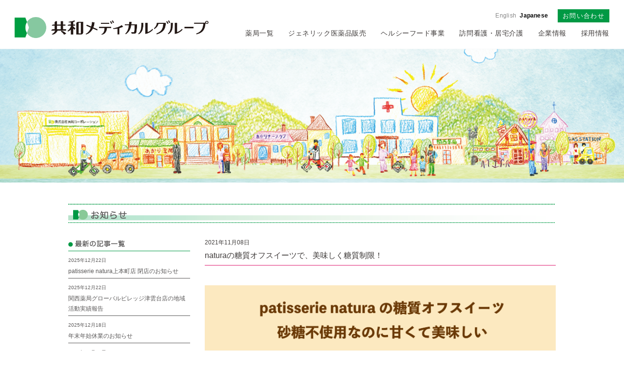

--- FILE ---
content_type: text/html; charset=UTF-8
request_url: https://kyowa-gr.jp/news/1276/
body_size: 46007
content:
<!DOCTYPE html>
<html lang="ja">

<head>
	<meta charset="utf-8">

	<meta name="viewport" content="width=device-width,initial-scale=1.0">

	<title>共和メディカルグループ  |  naturaの糖質オフスイーツで、美味しく糖質制限！</title>

	<meta name="keywords" content="保険薬局,薬局,調剤薬局,調剤,ジェネリック,後発,医薬品,後発品,共和,共和薬品,アメル,AMEL,大阪,大阪府,大阪市,吹田市,和泉市,貝塚市,東淀川区,住吉区,住之江区,西成区,古江台,井高野,瑞光,北加賀屋,南津守,万代,葛の葉町,水間">
	<meta name="description" content="共和メディカルグループのホームページです。患者さまにやさしい「かかりつけ薬局」とジェネリック医薬品の「専門販社」として地域医療に貢献する。それが私たちの願いです。">

	<link rel="shortcut icon" href="https://kyowa-gr.jp/corp/wp-content/themes/kyowacop_wp/favicon.ico">
	<link rel="apple-touch-icon" href="https://kyowa-gr.jp/corp/wp-content/themes/kyowacop_wp/home.png">

	<link rel="stylesheet" type="text/css" href="https://kyowa-gr.jp/corp/wp-content/themes/kyowacop_wp/css/base.css">
	<link rel="stylesheet" type="text/css" href="https://kyowa-gr.jp/corp/wp-content/themes/kyowacop_wp/css/common.css">
	<link rel="stylesheet" type="text/css" href="https://kyowa-gr.jp/corp/wp-content/themes/kyowacop_wp/css/news.css">
	<link rel="stylesheet" type="text/css" href="https://kyowa-gr.jp/corp/wp-content/themes/kyowacop_wp/css/jquery.sidr.light.css">

	<script type="text/javascript" src="https://kyowa-gr.jp/corp/wp-content/themes/kyowacop_wp/js/jquery-1.10.2.min.js"></script>
	<script type="text/javascript" src="https://kyowa-gr.jp/corp/wp-content/themes/kyowacop_wp/js/jquery.rollover.js" charset="utf-8"></script>
	<script type="text/javascript" src="https://kyowa-gr.jp/corp/wp-content/themes/kyowacop_wp/js/jquery.sidr.min.js"></script>

	<script type="text/javascript">
		$(document).ready(function() {
			$('#right-menu').sidr({
				name: 'sidr-right',
				side: 'right'
			});
		});
	</script>

	<script type="text/javascript">
		jQuery(document).ready(function($) {
			$('.rollover a img').rollover();
		});

		jQuery(document).ready(function($) {
			$('img.rollover').rollover();
		});
	</script>

	<script type="text/javascript">
		$(function() {

			// #で始まるアンカーをクリックした場合に処理
			$('a[href^=#]').click(function() {
				// スクロールの速度
				var speed = 700; // ミリ秒
				// アンカーの値取得
				var href = $(this).attr("href");
				// 移動先を取得
				var target = $(href == "#" || href == "" ? 'html' : href);
				// 移動先を数値で取得
				var position = target.offset().top + 1;

				if (position <= 0) {
					position = 0
				}
				// スムーススクロール
				$('body,html').animate({
					scrollTop: position
				}, speed, 'swing');
				return false;
			});

		});
	</script>
		<meta name='robots' content='max-image-preview:large' />
<link rel="alternate" type="application/rss+xml" title="共和メディカルグループ &raquo; naturaの糖質オフスイーツで、美味しく糖質制限！ のコメントのフィード" href="https://kyowa-gr.jp/news/1276/feed/" />
<link rel="alternate" title="oEmbed (JSON)" type="application/json+oembed" href="https://kyowa-gr.jp/wp-json/oembed/1.0/embed?url=https%3A%2F%2Fkyowa-gr.jp%2Fnews%2F1276%2F" />
<link rel="alternate" title="oEmbed (XML)" type="text/xml+oembed" href="https://kyowa-gr.jp/wp-json/oembed/1.0/embed?url=https%3A%2F%2Fkyowa-gr.jp%2Fnews%2F1276%2F&#038;format=xml" />
<style id='wp-img-auto-sizes-contain-inline-css' type='text/css'>
img:is([sizes=auto i],[sizes^="auto," i]){contain-intrinsic-size:3000px 1500px}
/*# sourceURL=wp-img-auto-sizes-contain-inline-css */
</style>
<link rel='stylesheet' id='sbi_styles-css' href='https://kyowa-gr.jp/corp/wp-content/plugins/instagram-feed/css/sbi-styles.min.css?ver=6.10.0' type='text/css' media='all' />
<style id='wp-emoji-styles-inline-css' type='text/css'>

	img.wp-smiley, img.emoji {
		display: inline !important;
		border: none !important;
		box-shadow: none !important;
		height: 1em !important;
		width: 1em !important;
		margin: 0 0.07em !important;
		vertical-align: -0.1em !important;
		background: none !important;
		padding: 0 !important;
	}
/*# sourceURL=wp-emoji-styles-inline-css */
</style>
<style id='wp-block-library-inline-css' type='text/css'>
:root{--wp-block-synced-color:#7a00df;--wp-block-synced-color--rgb:122,0,223;--wp-bound-block-color:var(--wp-block-synced-color);--wp-editor-canvas-background:#ddd;--wp-admin-theme-color:#007cba;--wp-admin-theme-color--rgb:0,124,186;--wp-admin-theme-color-darker-10:#006ba1;--wp-admin-theme-color-darker-10--rgb:0,107,160.5;--wp-admin-theme-color-darker-20:#005a87;--wp-admin-theme-color-darker-20--rgb:0,90,135;--wp-admin-border-width-focus:2px}@media (min-resolution:192dpi){:root{--wp-admin-border-width-focus:1.5px}}.wp-element-button{cursor:pointer}:root .has-very-light-gray-background-color{background-color:#eee}:root .has-very-dark-gray-background-color{background-color:#313131}:root .has-very-light-gray-color{color:#eee}:root .has-very-dark-gray-color{color:#313131}:root .has-vivid-green-cyan-to-vivid-cyan-blue-gradient-background{background:linear-gradient(135deg,#00d084,#0693e3)}:root .has-purple-crush-gradient-background{background:linear-gradient(135deg,#34e2e4,#4721fb 50%,#ab1dfe)}:root .has-hazy-dawn-gradient-background{background:linear-gradient(135deg,#faaca8,#dad0ec)}:root .has-subdued-olive-gradient-background{background:linear-gradient(135deg,#fafae1,#67a671)}:root .has-atomic-cream-gradient-background{background:linear-gradient(135deg,#fdd79a,#004a59)}:root .has-nightshade-gradient-background{background:linear-gradient(135deg,#330968,#31cdcf)}:root .has-midnight-gradient-background{background:linear-gradient(135deg,#020381,#2874fc)}:root{--wp--preset--font-size--normal:16px;--wp--preset--font-size--huge:42px}.has-regular-font-size{font-size:1em}.has-larger-font-size{font-size:2.625em}.has-normal-font-size{font-size:var(--wp--preset--font-size--normal)}.has-huge-font-size{font-size:var(--wp--preset--font-size--huge)}.has-text-align-center{text-align:center}.has-text-align-left{text-align:left}.has-text-align-right{text-align:right}.has-fit-text{white-space:nowrap!important}#end-resizable-editor-section{display:none}.aligncenter{clear:both}.items-justified-left{justify-content:flex-start}.items-justified-center{justify-content:center}.items-justified-right{justify-content:flex-end}.items-justified-space-between{justify-content:space-between}.screen-reader-text{border:0;clip-path:inset(50%);height:1px;margin:-1px;overflow:hidden;padding:0;position:absolute;width:1px;word-wrap:normal!important}.screen-reader-text:focus{background-color:#ddd;clip-path:none;color:#444;display:block;font-size:1em;height:auto;left:5px;line-height:normal;padding:15px 23px 14px;text-decoration:none;top:5px;width:auto;z-index:100000}html :where(.has-border-color){border-style:solid}html :where([style*=border-top-color]){border-top-style:solid}html :where([style*=border-right-color]){border-right-style:solid}html :where([style*=border-bottom-color]){border-bottom-style:solid}html :where([style*=border-left-color]){border-left-style:solid}html :where([style*=border-width]){border-style:solid}html :where([style*=border-top-width]){border-top-style:solid}html :where([style*=border-right-width]){border-right-style:solid}html :where([style*=border-bottom-width]){border-bottom-style:solid}html :where([style*=border-left-width]){border-left-style:solid}html :where(img[class*=wp-image-]){height:auto;max-width:100%}:where(figure){margin:0 0 1em}html :where(.is-position-sticky){--wp-admin--admin-bar--position-offset:var(--wp-admin--admin-bar--height,0px)}@media screen and (max-width:600px){html :where(.is-position-sticky){--wp-admin--admin-bar--position-offset:0px}}

/*# sourceURL=wp-block-library-inline-css */
</style><style id='global-styles-inline-css' type='text/css'>
:root{--wp--preset--aspect-ratio--square: 1;--wp--preset--aspect-ratio--4-3: 4/3;--wp--preset--aspect-ratio--3-4: 3/4;--wp--preset--aspect-ratio--3-2: 3/2;--wp--preset--aspect-ratio--2-3: 2/3;--wp--preset--aspect-ratio--16-9: 16/9;--wp--preset--aspect-ratio--9-16: 9/16;--wp--preset--color--black: #000000;--wp--preset--color--cyan-bluish-gray: #abb8c3;--wp--preset--color--white: #ffffff;--wp--preset--color--pale-pink: #f78da7;--wp--preset--color--vivid-red: #cf2e2e;--wp--preset--color--luminous-vivid-orange: #ff6900;--wp--preset--color--luminous-vivid-amber: #fcb900;--wp--preset--color--light-green-cyan: #7bdcb5;--wp--preset--color--vivid-green-cyan: #00d084;--wp--preset--color--pale-cyan-blue: #8ed1fc;--wp--preset--color--vivid-cyan-blue: #0693e3;--wp--preset--color--vivid-purple: #9b51e0;--wp--preset--gradient--vivid-cyan-blue-to-vivid-purple: linear-gradient(135deg,rgb(6,147,227) 0%,rgb(155,81,224) 100%);--wp--preset--gradient--light-green-cyan-to-vivid-green-cyan: linear-gradient(135deg,rgb(122,220,180) 0%,rgb(0,208,130) 100%);--wp--preset--gradient--luminous-vivid-amber-to-luminous-vivid-orange: linear-gradient(135deg,rgb(252,185,0) 0%,rgb(255,105,0) 100%);--wp--preset--gradient--luminous-vivid-orange-to-vivid-red: linear-gradient(135deg,rgb(255,105,0) 0%,rgb(207,46,46) 100%);--wp--preset--gradient--very-light-gray-to-cyan-bluish-gray: linear-gradient(135deg,rgb(238,238,238) 0%,rgb(169,184,195) 100%);--wp--preset--gradient--cool-to-warm-spectrum: linear-gradient(135deg,rgb(74,234,220) 0%,rgb(151,120,209) 20%,rgb(207,42,186) 40%,rgb(238,44,130) 60%,rgb(251,105,98) 80%,rgb(254,248,76) 100%);--wp--preset--gradient--blush-light-purple: linear-gradient(135deg,rgb(255,206,236) 0%,rgb(152,150,240) 100%);--wp--preset--gradient--blush-bordeaux: linear-gradient(135deg,rgb(254,205,165) 0%,rgb(254,45,45) 50%,rgb(107,0,62) 100%);--wp--preset--gradient--luminous-dusk: linear-gradient(135deg,rgb(255,203,112) 0%,rgb(199,81,192) 50%,rgb(65,88,208) 100%);--wp--preset--gradient--pale-ocean: linear-gradient(135deg,rgb(255,245,203) 0%,rgb(182,227,212) 50%,rgb(51,167,181) 100%);--wp--preset--gradient--electric-grass: linear-gradient(135deg,rgb(202,248,128) 0%,rgb(113,206,126) 100%);--wp--preset--gradient--midnight: linear-gradient(135deg,rgb(2,3,129) 0%,rgb(40,116,252) 100%);--wp--preset--font-size--small: 13px;--wp--preset--font-size--medium: 20px;--wp--preset--font-size--large: 36px;--wp--preset--font-size--x-large: 42px;--wp--preset--spacing--20: 0.44rem;--wp--preset--spacing--30: 0.67rem;--wp--preset--spacing--40: 1rem;--wp--preset--spacing--50: 1.5rem;--wp--preset--spacing--60: 2.25rem;--wp--preset--spacing--70: 3.38rem;--wp--preset--spacing--80: 5.06rem;--wp--preset--shadow--natural: 6px 6px 9px rgba(0, 0, 0, 0.2);--wp--preset--shadow--deep: 12px 12px 50px rgba(0, 0, 0, 0.4);--wp--preset--shadow--sharp: 6px 6px 0px rgba(0, 0, 0, 0.2);--wp--preset--shadow--outlined: 6px 6px 0px -3px rgb(255, 255, 255), 6px 6px rgb(0, 0, 0);--wp--preset--shadow--crisp: 6px 6px 0px rgb(0, 0, 0);}:where(.is-layout-flex){gap: 0.5em;}:where(.is-layout-grid){gap: 0.5em;}body .is-layout-flex{display: flex;}.is-layout-flex{flex-wrap: wrap;align-items: center;}.is-layout-flex > :is(*, div){margin: 0;}body .is-layout-grid{display: grid;}.is-layout-grid > :is(*, div){margin: 0;}:where(.wp-block-columns.is-layout-flex){gap: 2em;}:where(.wp-block-columns.is-layout-grid){gap: 2em;}:where(.wp-block-post-template.is-layout-flex){gap: 1.25em;}:where(.wp-block-post-template.is-layout-grid){gap: 1.25em;}.has-black-color{color: var(--wp--preset--color--black) !important;}.has-cyan-bluish-gray-color{color: var(--wp--preset--color--cyan-bluish-gray) !important;}.has-white-color{color: var(--wp--preset--color--white) !important;}.has-pale-pink-color{color: var(--wp--preset--color--pale-pink) !important;}.has-vivid-red-color{color: var(--wp--preset--color--vivid-red) !important;}.has-luminous-vivid-orange-color{color: var(--wp--preset--color--luminous-vivid-orange) !important;}.has-luminous-vivid-amber-color{color: var(--wp--preset--color--luminous-vivid-amber) !important;}.has-light-green-cyan-color{color: var(--wp--preset--color--light-green-cyan) !important;}.has-vivid-green-cyan-color{color: var(--wp--preset--color--vivid-green-cyan) !important;}.has-pale-cyan-blue-color{color: var(--wp--preset--color--pale-cyan-blue) !important;}.has-vivid-cyan-blue-color{color: var(--wp--preset--color--vivid-cyan-blue) !important;}.has-vivid-purple-color{color: var(--wp--preset--color--vivid-purple) !important;}.has-black-background-color{background-color: var(--wp--preset--color--black) !important;}.has-cyan-bluish-gray-background-color{background-color: var(--wp--preset--color--cyan-bluish-gray) !important;}.has-white-background-color{background-color: var(--wp--preset--color--white) !important;}.has-pale-pink-background-color{background-color: var(--wp--preset--color--pale-pink) !important;}.has-vivid-red-background-color{background-color: var(--wp--preset--color--vivid-red) !important;}.has-luminous-vivid-orange-background-color{background-color: var(--wp--preset--color--luminous-vivid-orange) !important;}.has-luminous-vivid-amber-background-color{background-color: var(--wp--preset--color--luminous-vivid-amber) !important;}.has-light-green-cyan-background-color{background-color: var(--wp--preset--color--light-green-cyan) !important;}.has-vivid-green-cyan-background-color{background-color: var(--wp--preset--color--vivid-green-cyan) !important;}.has-pale-cyan-blue-background-color{background-color: var(--wp--preset--color--pale-cyan-blue) !important;}.has-vivid-cyan-blue-background-color{background-color: var(--wp--preset--color--vivid-cyan-blue) !important;}.has-vivid-purple-background-color{background-color: var(--wp--preset--color--vivid-purple) !important;}.has-black-border-color{border-color: var(--wp--preset--color--black) !important;}.has-cyan-bluish-gray-border-color{border-color: var(--wp--preset--color--cyan-bluish-gray) !important;}.has-white-border-color{border-color: var(--wp--preset--color--white) !important;}.has-pale-pink-border-color{border-color: var(--wp--preset--color--pale-pink) !important;}.has-vivid-red-border-color{border-color: var(--wp--preset--color--vivid-red) !important;}.has-luminous-vivid-orange-border-color{border-color: var(--wp--preset--color--luminous-vivid-orange) !important;}.has-luminous-vivid-amber-border-color{border-color: var(--wp--preset--color--luminous-vivid-amber) !important;}.has-light-green-cyan-border-color{border-color: var(--wp--preset--color--light-green-cyan) !important;}.has-vivid-green-cyan-border-color{border-color: var(--wp--preset--color--vivid-green-cyan) !important;}.has-pale-cyan-blue-border-color{border-color: var(--wp--preset--color--pale-cyan-blue) !important;}.has-vivid-cyan-blue-border-color{border-color: var(--wp--preset--color--vivid-cyan-blue) !important;}.has-vivid-purple-border-color{border-color: var(--wp--preset--color--vivid-purple) !important;}.has-vivid-cyan-blue-to-vivid-purple-gradient-background{background: var(--wp--preset--gradient--vivid-cyan-blue-to-vivid-purple) !important;}.has-light-green-cyan-to-vivid-green-cyan-gradient-background{background: var(--wp--preset--gradient--light-green-cyan-to-vivid-green-cyan) !important;}.has-luminous-vivid-amber-to-luminous-vivid-orange-gradient-background{background: var(--wp--preset--gradient--luminous-vivid-amber-to-luminous-vivid-orange) !important;}.has-luminous-vivid-orange-to-vivid-red-gradient-background{background: var(--wp--preset--gradient--luminous-vivid-orange-to-vivid-red) !important;}.has-very-light-gray-to-cyan-bluish-gray-gradient-background{background: var(--wp--preset--gradient--very-light-gray-to-cyan-bluish-gray) !important;}.has-cool-to-warm-spectrum-gradient-background{background: var(--wp--preset--gradient--cool-to-warm-spectrum) !important;}.has-blush-light-purple-gradient-background{background: var(--wp--preset--gradient--blush-light-purple) !important;}.has-blush-bordeaux-gradient-background{background: var(--wp--preset--gradient--blush-bordeaux) !important;}.has-luminous-dusk-gradient-background{background: var(--wp--preset--gradient--luminous-dusk) !important;}.has-pale-ocean-gradient-background{background: var(--wp--preset--gradient--pale-ocean) !important;}.has-electric-grass-gradient-background{background: var(--wp--preset--gradient--electric-grass) !important;}.has-midnight-gradient-background{background: var(--wp--preset--gradient--midnight) !important;}.has-small-font-size{font-size: var(--wp--preset--font-size--small) !important;}.has-medium-font-size{font-size: var(--wp--preset--font-size--medium) !important;}.has-large-font-size{font-size: var(--wp--preset--font-size--large) !important;}.has-x-large-font-size{font-size: var(--wp--preset--font-size--x-large) !important;}
/*# sourceURL=global-styles-inline-css */
</style>

<style id='classic-theme-styles-inline-css' type='text/css'>
/*! This file is auto-generated */
.wp-block-button__link{color:#fff;background-color:#32373c;border-radius:9999px;box-shadow:none;text-decoration:none;padding:calc(.667em + 2px) calc(1.333em + 2px);font-size:1.125em}.wp-block-file__button{background:#32373c;color:#fff;text-decoration:none}
/*# sourceURL=/wp-includes/css/classic-themes.min.css */
</style>
<link rel='stylesheet' id='contact-form-7-css' href='https://kyowa-gr.jp/corp/wp-content/plugins/contact-form-7/includes/css/styles.css?ver=6.1.4' type='text/css' media='all' />
<link rel="https://api.w.org/" href="https://kyowa-gr.jp/wp-json/" /><link rel="alternate" title="JSON" type="application/json" href="https://kyowa-gr.jp/wp-json/wp/v2/posts/1276" /><link rel="EditURI" type="application/rsd+xml" title="RSD" href="https://kyowa-gr.jp/corp/xmlrpc.php?rsd" />
<meta name="generator" content="WordPress 6.9" />
<link rel="canonical" href="https://kyowa-gr.jp/news/1276/" />
<link rel='shortlink' href='https://kyowa-gr.jp/?p=1276' />

</head>

<body>

	<div id="logo"><a href="https://kyowa-gr.jp"><img src="https://kyowa-gr.jp/corp/wp-content/themes/kyowacop_wp/images/top/logo.png" width="245" height="34" alt="共和メディカルグループ"></a></div>

<div id="sp_nav">
	<div id="menu-btn"><a id="right-menu" href="#right-menu"><img src="https://kyowa-gr.jp/corp/wp-content/themes/kyowacop_wp/images/yakkyoku/sp-btn.png" width="45" height="40" /></a></div>
	<div id="sidr-right">
		<a href="#" class="close" onClick="jQuery.sidr('close', 'sidr-right');">×</a>
		<ul>
			<!-- <li><a href="https://kyowa-gr.jp/shop">かかりつけ薬局</a></li>
			<li><a href="https://kyowa-gr.jp/generic">ジェネリック医薬品販売</a></li>
			<li><a href="https://kyowa-gr.jp/support">医療誘致・開業支援</a></li>
			<li><a href="https://kyowa-gr.jp/nursing">あかりナースケアステーション</a></li>
			<li><a href="https://kyowa-gr.jp/self">ヘルシーカフェダイニング</a></li>
			<li><a href="https://kyowa-gr.jp/zaitaku">在宅医療</a></li>
			<li><a href="https://kyowa-gr.jp/remedy">食生活改善</a></li>
			<li><a href="https://kyowa-gr.jp/therapy">アロマ・運動療法・リハビリ</a></li>
			<li><a href="https://kyowa-gr.jp/social">社会貢献活動</a></li>
			<li><a href="https://kyowa-gr.jp/environment">学べる環境</a></li>
			<li><a href="https://kyowa-gr.jp/about">私たちについて</a></li>
			<li><a href="https://kyowa-gr.jp/recruit">採用情報</a></li>
			<li><a href="https://kyowa-gr.jp/contact">お問い合わせ</a></li> -->
			<li><a href="https://kyowa-gr.jp/shop/">薬局一覧</a></li>
			<li><a href="https://kyowa-gr.jp/generic/">ジェネリック医薬品販売</a></li>
			<li><a href="https://kyowa-gr.jp/self/">ヘルシーフード事業</a></li>
			<li><a href="https://kyowa-gr.jp/nursing/">訪問看護・居宅介護</a></li>
			<li><a href="https://kyowa-gr.jp/about/">企業情報</a></li>
			<li><a href="https://kyowa-gr.jp/recruit/">採用情報</a></li>
		</ul>
		<div class="sp_gnav">
			<div class="gnav-contact">
				<a href="https://kyowa-gr.jp/contact">お問い合わせ</a>
			</div>
			<div class="gnav-translate">
				<div class="gtranslate_wrapper" id="gt-wrapper-78136821"></div>			</div>
		</div>

	</div><!-- /sidr-right -->
</div><!-- /sp_nav -->
	<!-- 2023.4 新規ヘッダー追加 -->
	<!-- 2023.4 新規ヘッダー追加 -->
<div id="header-gnav">
    <div class="gnav-wrap">
        <div class="gnav-container">
            <div class="gnav-container-inner">
                <div class="gnav-logo">
                    <a href="https://kyowa-gr.jp">
                        <img src="https://kyowa-gr.jp/corp/wp-content/themes/kyowacop_wp/images/top/logo.png" alt="">
                    </a>
                </div>
                <div class="gnav-item">
                    <div class="gnav-top">
                        <div class="gnav-translate">
                            <div class="gtranslate_wrapper" id="gt-wrapper-28839625"></div>                        </div>
                        <div class="gnav-contact">
                            <a href="https://kyowa-gr.jp/contact">お問い合わせ</a>
                        </div>
                    </div>
                    <div class="gnav-bottom gnav-menu">
                        <ul class="gnav-ul">
                            <li><a href="https://kyowa-gr.jp/shop/">薬局一覧</a></li>
                            <li><a href="https://kyowa-gr.jp/generic/">ジェネリック医薬品販売</a></li>
                            <li><a href="https://kyowa-gr.jp/self/">ヘルシーフード事業</a></li>
                            <li><a href="https://kyowa-gr.jp/nursing/">訪問看護・居宅介護</a></li>
                            <li><a href="https://kyowa-gr.jp/about/">企業情報</a></li>
                            <li><a href="https://kyowa-gr.jp/recruit/">採用情報</a></li>
                        </ul>
                    </div>
                </div>
            </div>
        </div>
    </div>
</div>
<div id="header">

    <div id="header-top"><a href="https://kyowa-gr.jp"><img src="https://kyowa-gr.jp/corp/wp-content/themes/kyowacop_wp/images/yakkyoku/y-topimage9.jpg" alt="共和メディカルグループ"></a></div>
    <div id="spheader-top"><a href="https://kyowa-gr.jp"><img src="https://kyowa-gr.jp/corp/wp-content/themes/kyowacop_wp/images/yakkyoku/y-topimage7.jpg" alt="共和メディカルグループ"></a></div>

</div><!-- /header -->
<!-- 2023.4 新規ヘッダー追加 ここまで-->
	<div id="container">
		
		<div id="container-wrap">

			<h1 id="p1"><img src="https://kyowa-gr.jp/corp/wp-content/themes/kyowacop_wp/images/news/title1.png" width="1000" height="40" alt="お知らせ"></h1>

			<div id="right">

				<div id="news_right">

												<h2><span>2021年11月08日<br></span>naturaの糖質オフスイーツで、美味しく糖質制限！</h2>
							<div id="naiyou"><h1><img fetchpriority="high" decoding="async" class="alignnone size-full wp-image-1277" src="https://kyowa-gr.jp/corp/wp-content/uploads/2021/11/ae46b1f460ee46f789c27b264a6cb421.png" alt="" width="2500" height="1167" srcset="https://kyowa-gr.jp/corp/wp-content/uploads/2021/11/ae46b1f460ee46f789c27b264a6cb421.png 2500w, https://kyowa-gr.jp/corp/wp-content/uploads/2021/11/ae46b1f460ee46f789c27b264a6cb421-300x140.png 300w, https://kyowa-gr.jp/corp/wp-content/uploads/2021/11/ae46b1f460ee46f789c27b264a6cb421-1024x478.png 1024w, https://kyowa-gr.jp/corp/wp-content/uploads/2021/11/ae46b1f460ee46f789c27b264a6cb421-768x359.png 768w, https://kyowa-gr.jp/corp/wp-content/uploads/2021/11/ae46b1f460ee46f789c27b264a6cb421-1536x717.png 1536w, https://kyowa-gr.jp/corp/wp-content/uploads/2021/11/ae46b1f460ee46f789c27b264a6cb421-2048x956.png 2048w" sizes="(max-width: 2500px) 100vw, 2500px" /></h1>
<h1 id="head0"><span style="font-size: 12pt;">11/14は世界糖尿病デー。糖質制限中でも食べれる美味しいスイーツがあります。</span></h1>
<p>&nbsp;</p>
<div id="body0">patisserie naturaでは、「糖質オフスイーツ」を取り扱っております！</div>
<div>天然甘味料「羅漢果」や「小麦ふすま粉」を原材料にして、美味しくてヘルシーなレシピで作りました。</div>
<div>
メタボリック症候群が気になる方や血糖値が高い方にもおすすめ出来るスイーツです。</div>
<div>コクのあるアチーズケーキや、しっとりティラミスやプリン、ほどけるような口当たりが自慢のココアロールなど、さまざまな種類をラインアップしております。</div>
<div>
糖質オフケーキは美味しくないから・・・そんな方は、ぜひ一度patisserie naturaの糖質オフスイーツをご賞味ください。<br />
※patisserie naturaの糖質オフシリーズは、血糖値上昇に影響しない糖質カット基準（食品100g中に含まれる糖質5g以下）を実質的に達成しています。</div>
<div> </div>
<div>■patisserie naturaオンラインストア</div>
<div>https://natura14.shop/</div>
</div>

					
					<div id="prevnext" class="clearfix">
						<p><a href="https://kyowa-gr.jp/news/1273/" rel="prev">前の記事へ</a></p>
						<p><a href="https://kyowa-gr.jp/news/1287/" rel="next">次の記事へ</a></p>
					</div>

					
				</div><!-- /news_right -->

			</div><!-- /right -->

			<div id="news_left">

				<h2 id="section1"><img src="https://kyowa-gr.jp/corp/wp-content/themes/kyowacop_wp/images/news/saishin.png" width="116" height="14" alt="最新の記事一覧"></h2>
														<ul id="news_title">
							<li><a href="https://kyowa-gr.jp/news/2378/">
									<div class="normal">2025年12月22日<br></div>
									<div class="hpink">patisserie natura上本町店 閉店のお知らせ</div>
								</a></li>
						</ul>
										<ul id="news_title">
							<li><a href="https://kyowa-gr.jp/news/2394/">
									<div class="normal">2025年12月22日<br></div>
									<div class="hpink">関西薬局グローバルビレッジ津雲台店の地域活動実績報告</div>
								</a></li>
						</ul>
										<ul id="news_title">
							<li><a href="https://kyowa-gr.jp/news/2372/">
									<div class="normal">2025年12月18日<br></div>
									<div class="hpink">年末年始休業のお知らせ</div>
								</a></li>
						</ul>
										<ul id="news_title">
							<li><a href="https://kyowa-gr.jp/news/2366/">
									<div class="normal">2025年12月05日<br></div>
									<div class="hpink">NPhA会報誌に当社会長の受賞について掲載されました</div>
								</a></li>
						</ul>
										<ul id="news_title">
							<li><a href="https://kyowa-gr.jp/news/2349/">
									<div class="normal">2025年10月17日<br></div>
									<div class="hpink">【11/9】グローバルビレッジ津雲台で「GVフェス」を開催！</div>
								</a></li>
						</ul>
										<ul id="news_title">
							<li><a href="https://kyowa-gr.jp/news/2347/">
									<div class="normal">2025年10月16日<br></div>
									<div class="hpink">テクノメッセ東大阪2025の特別企画展示に出展します</div>
								</a></li>
						</ul>
										<ul id="news_title">
							<li><a href="https://kyowa-gr.jp/news/2339/">
									<div class="normal">2025年10月09日<br></div>
									<div class="hpink">「薬事功労者厚生労働大臣表彰」を受賞いたしました</div>
								</a></li>
						</ul>
										<ul id="news_title">
							<li><a href="https://kyowa-gr.jp/news/2330/">
									<div class="normal">2025年09月05日<br></div>
									<div class="hpink">「分身ロボットOriHime 2025秋期インターンシップ」募集のお知らせ</div>
								</a></li>
						</ul>
										<ul id="news_title">
							<li><a href="https://kyowa-gr.jp/news/2326/">
									<div class="normal">2025年08月07日<br></div>
									<div class="hpink">【hi-cheese】7/14発売 書籍「愛でたい。贈りたい。恋するクッキー缶図鑑」に掲載のお知らせ</div>
								</a></li>
						</ul>
										<ul id="news_title">
							<li><a href="https://kyowa-gr.jp/news/2322/">
									<div class="normal">2025年08月06日<br></div>
									<div class="hpink">関西薬局・あかり薬局のお盆期間の開局について</div>
								</a></li>
						</ul>
								
				<h2 id="section2"><img src="https://kyowa-gr.jp/corp/wp-content/themes/kyowacop_wp/images/news/archive.png" width="116" height="14" alt="アーカイブ一覧"></h2>

				<ul id="archives">
						<li><a href='https://kyowa-gr.jp/date/2025/12/?cat=1'>2025年12月</a></li>
	<li><a href='https://kyowa-gr.jp/date/2025/10/?cat=1'>2025年10月</a></li>
	<li><a href='https://kyowa-gr.jp/date/2025/09/?cat=1'>2025年9月</a></li>
	<li><a href='https://kyowa-gr.jp/date/2025/08/?cat=1'>2025年8月</a></li>
	<li><a href='https://kyowa-gr.jp/date/2025/07/?cat=1'>2025年7月</a></li>
	<li><a href='https://kyowa-gr.jp/date/2025/06/?cat=1'>2025年6月</a></li>
	<li><a href='https://kyowa-gr.jp/date/2025/01/?cat=1'>2025年1月</a></li>
	<li><a href='https://kyowa-gr.jp/date/2024/12/?cat=1'>2024年12月</a></li>
	<li><a href='https://kyowa-gr.jp/date/2024/10/?cat=1'>2024年10月</a></li>
	<li><a href='https://kyowa-gr.jp/date/2024/09/?cat=1'>2024年9月</a></li>
	<li><a href='https://kyowa-gr.jp/date/2024/08/?cat=1'>2024年8月</a></li>
	<li><a href='https://kyowa-gr.jp/date/2024/07/?cat=1'>2024年7月</a></li>
	<li><a href='https://kyowa-gr.jp/date/2024/06/?cat=1'>2024年6月</a></li>
	<li><a href='https://kyowa-gr.jp/date/2024/05/?cat=1'>2024年5月</a></li>
	<li><a href='https://kyowa-gr.jp/date/2024/04/?cat=1'>2024年4月</a></li>
	<li><a href='https://kyowa-gr.jp/date/2024/03/?cat=1'>2024年3月</a></li>
	<li><a href='https://kyowa-gr.jp/date/2024/02/?cat=1'>2024年2月</a></li>
	<li><a href='https://kyowa-gr.jp/date/2024/01/?cat=1'>2024年1月</a></li>
	<li><a href='https://kyowa-gr.jp/date/2023/12/?cat=1'>2023年12月</a></li>
	<li><a href='https://kyowa-gr.jp/date/2023/11/?cat=1'>2023年11月</a></li>
	<li><a href='https://kyowa-gr.jp/date/2023/10/?cat=1'>2023年10月</a></li>
	<li><a href='https://kyowa-gr.jp/date/2023/09/?cat=1'>2023年9月</a></li>
	<li><a href='https://kyowa-gr.jp/date/2023/07/?cat=1'>2023年7月</a></li>
	<li><a href='https://kyowa-gr.jp/date/2023/06/?cat=1'>2023年6月</a></li>
	<li><a href='https://kyowa-gr.jp/date/2023/05/?cat=1'>2023年5月</a></li>
	<li><a href='https://kyowa-gr.jp/date/2023/04/?cat=1'>2023年4月</a></li>
	<li><a href='https://kyowa-gr.jp/date/2023/03/?cat=1'>2023年3月</a></li>
	<li><a href='https://kyowa-gr.jp/date/2023/02/?cat=1'>2023年2月</a></li>
	<li><a href='https://kyowa-gr.jp/date/2023/01/?cat=1'>2023年1月</a></li>
	<li><a href='https://kyowa-gr.jp/date/2022/12/?cat=1'>2022年12月</a></li>
	<li><a href='https://kyowa-gr.jp/date/2022/11/?cat=1'>2022年11月</a></li>
	<li><a href='https://kyowa-gr.jp/date/2022/10/?cat=1'>2022年10月</a></li>
	<li><a href='https://kyowa-gr.jp/date/2022/09/?cat=1'>2022年9月</a></li>
	<li><a href='https://kyowa-gr.jp/date/2022/08/?cat=1'>2022年8月</a></li>
	<li><a href='https://kyowa-gr.jp/date/2022/07/?cat=1'>2022年7月</a></li>
	<li><a href='https://kyowa-gr.jp/date/2022/06/?cat=1'>2022年6月</a></li>
	<li><a href='https://kyowa-gr.jp/date/2022/05/?cat=1'>2022年5月</a></li>
	<li><a href='https://kyowa-gr.jp/date/2022/04/?cat=1'>2022年4月</a></li>
	<li><a href='https://kyowa-gr.jp/date/2022/03/?cat=1'>2022年3月</a></li>
	<li><a href='https://kyowa-gr.jp/date/2022/02/?cat=1'>2022年2月</a></li>
	<li><a href='https://kyowa-gr.jp/date/2022/01/?cat=1'>2022年1月</a></li>
	<li><a href='https://kyowa-gr.jp/date/2021/12/?cat=1'>2021年12月</a></li>
	<li><a href='https://kyowa-gr.jp/date/2021/11/?cat=1'>2021年11月</a></li>
	<li><a href='https://kyowa-gr.jp/date/2021/10/?cat=1'>2021年10月</a></li>
	<li><a href='https://kyowa-gr.jp/date/2021/09/?cat=1'>2021年9月</a></li>
	<li><a href='https://kyowa-gr.jp/date/2021/08/?cat=1'>2021年8月</a></li>
	<li><a href='https://kyowa-gr.jp/date/2021/07/?cat=1'>2021年7月</a></li>
	<li><a href='https://kyowa-gr.jp/date/2021/06/?cat=1'>2021年6月</a></li>
	<li><a href='https://kyowa-gr.jp/date/2021/05/?cat=1'>2021年5月</a></li>
	<li><a href='https://kyowa-gr.jp/date/2021/04/?cat=1'>2021年4月</a></li>
	<li><a href='https://kyowa-gr.jp/date/2021/03/?cat=1'>2021年3月</a></li>
	<li><a href='https://kyowa-gr.jp/date/2021/02/?cat=1'>2021年2月</a></li>
	<li><a href='https://kyowa-gr.jp/date/2021/01/?cat=1'>2021年1月</a></li>
	<li><a href='https://kyowa-gr.jp/date/2020/12/?cat=1'>2020年12月</a></li>
	<li><a href='https://kyowa-gr.jp/date/2020/11/?cat=1'>2020年11月</a></li>
	<li><a href='https://kyowa-gr.jp/date/2020/10/?cat=1'>2020年10月</a></li>
	<li><a href='https://kyowa-gr.jp/date/2020/09/?cat=1'>2020年9月</a></li>
	<li><a href='https://kyowa-gr.jp/date/2020/08/?cat=1'>2020年8月</a></li>
	<li><a href='https://kyowa-gr.jp/date/2020/07/?cat=1'>2020年7月</a></li>
	<li><a href='https://kyowa-gr.jp/date/2020/06/?cat=1'>2020年6月</a></li>
	<li><a href='https://kyowa-gr.jp/date/2020/05/?cat=1'>2020年5月</a></li>
	<li><a href='https://kyowa-gr.jp/date/2020/04/?cat=1'>2020年4月</a></li>
	<li><a href='https://kyowa-gr.jp/date/2020/03/?cat=1'>2020年3月</a></li>
	<li><a href='https://kyowa-gr.jp/date/2020/02/?cat=1'>2020年2月</a></li>
	<li><a href='https://kyowa-gr.jp/date/2020/01/?cat=1'>2020年1月</a></li>
	<li><a href='https://kyowa-gr.jp/date/2019/12/?cat=1'>2019年12月</a></li>
	<li><a href='https://kyowa-gr.jp/date/2019/11/?cat=1'>2019年11月</a></li>
	<li><a href='https://kyowa-gr.jp/date/2019/10/?cat=1'>2019年10月</a></li>
	<li><a href='https://kyowa-gr.jp/date/2019/09/?cat=1'>2019年9月</a></li>
	<li><a href='https://kyowa-gr.jp/date/2019/08/?cat=1'>2019年8月</a></li>
	<li><a href='https://kyowa-gr.jp/date/2019/04/?cat=1'>2019年4月</a></li>
	<li><a href='https://kyowa-gr.jp/date/2019/03/?cat=1'>2019年3月</a></li>
				</ul>

			</div><!-- /news_left -->

		</div><!-- /container-wrap -->

	</div><!-- /container -->

	<footer id="ft2">
	<!-- <div id="footer3"> -->
	<div id="footer2" class="clearfix">
		<h3 class=" rollover"><a href="https://kyowa-gr.jp"><img src="https://kyowa-gr.jp/corp/wp-content/themes/kyowacop_wp/images/top/logo.png" width="300" height="38" alt="共和メディカルグループ" /></a></h3>
		<p class="gotop"><a href="#"><img src="https://kyowa-gr.jp/corp/wp-content/themes/kyowacop_wp/images/yakkyoku/gotop2.png" width="21" height="21" alt="gotop"></a></p>
		<nav class="f-nav">
			<ul id="f-left">
				<li class="f-list"><a href="https://kyowa-gr.jp/shop"> かかりつけ薬局</a></li>
				<li class="f-list"><a href="https://kyowa-gr.jp/generic"> ジェネリック医薬品販売</a></li>
				<li class="f-list"><a href="https://kyowa-gr.jp/support"> 医療誘致・開業支援</a></li>
				<li class="f-list"><a href="https://kyowa-gr.jp/nursing"> あかりナースケアステーション<br>訪問看護・リハビリ・ケアプラン</a></li>
				<li class="f-list"><a href="https://kyowa-gr.jp/self"> patisserie natura / hi-cheese / ケーキとお菓子のお店mogu / 日本のいいもの食堂ハレとケ</a></li>
				<li class="f-list"><a href="https://kyowa-gr.jp/overseas"> 海外展開・海外進出支援</a></li>
			</ul>
			<ul id="f-right">
				<li class="f-list"><a href="https://kyowa-gr.jp/zaitaku"> 在宅医療</a></li>
				<li class="f-list"><a href="https://kyowa-gr.jp/therapy"> アロマ・運動療法・リハビリ</a></li>
				<li class="f-list"><a href="https://kyowa-gr.jp/social"> 社会貢献活動</a></li>
				<li class="f-list"><a href="https://kyowa-gr.jp/environment"> 学べる環境</a></li>
				<li class="f-list"><a href="https://kyowa-gr.jp/about"> 私たちについて</a></li>
				<li class="f-list"><a href="https://kyowa-gr.jp/recruit"> 採用情報</a></li>
				<li class="f-list"><a href="https://kyowa-gr.jp/contact"> お問い合わせ</a></li>
				<li class="f-list"><a href="https://kyowa-gr.jp/privacy"> プライバシーポリシー</a></li>
			</ul>
		</nav>
		<p id="copyright">Copyright(c)Kyowa medical CO.,LTD. All rights Reseved.</p>
	</div>
	<!-- </div> -->
</footer>

<script type="text/javascript">
	// var navPos = $("#nav-wrap").offset().top;

	$(window).scroll(function() {

		var p1Pos = $("#p1").offset().top;
		var footerPos = $("footer").offset().top;
		var ww = $(window).width();
		var wh = $(window).height();

		footerPos = footerPos - wh + 150;

		if ($(this).scrollTop() >= p1Pos + 40 - 101) {
			//+48は起点となるp1要素の高さ
			//-160はnavの高さ
			$("#sub_nav").addClass("fixmode");
		} else {
			$("#sub_nav").removeClass("fixmode");
		}

		if ($(this).scrollTop() >= footerPos) {
			$("#sub_nav").removeClass("fixmode");
			$("#sub_nav").addClass("sita");
		} else {
			$("#sub_nav").removeClass("sita");
		}

		var footerHeight = parseInt($('footer').css('height'));
		var scrollHeight = $(document).height() - footerHeight;
		var scrollPosition = $(window).height() + $(window).scrollTop();

		if ((scrollHeight - scrollPosition) / scrollHeight <= 0) {
			$("#sub_nav").addClass("sita");
		} else {
			$("#sub_nav").removeClass("sita");
		}


		// //ナビゲーションの固定
		// if ($(this).scrollTop() >= navPos) {
		// 	$("#nav-wrap").addClass("fixmode");
		// 	$("#header-top").css("margin-top", "101px");
		// } else {
		// 	$("#nav-wrap").removeClass("fixmode");
		// 	$("#header-top").css("margin-top", "0px");
		// 	$("#nav-wrap").css('left', 0);
		// }

	});

	// $(window).on("load scroll resize", setPosition);
</script>
	<script type="speculationrules">
{"prefetch":[{"source":"document","where":{"and":[{"href_matches":"/*"},{"not":{"href_matches":["/corp/wp-*.php","/corp/wp-admin/*","/corp/wp-content/uploads/*","/corp/wp-content/*","/corp/wp-content/plugins/*","/corp/wp-content/themes/kyowacop_wp/*","/*\\?(.+)"]}},{"not":{"selector_matches":"a[rel~=\"nofollow\"]"}},{"not":{"selector_matches":".no-prefetch, .no-prefetch a"}}]},"eagerness":"conservative"}]}
</script>
<!-- Instagram Feed JS -->
<script type="text/javascript">
var sbiajaxurl = "https://kyowa-gr.jp/corp/wp-admin/admin-ajax.php";
</script>
<script type="text/javascript" src="https://kyowa-gr.jp/corp/wp-includes/js/dist/hooks.min.js?ver=dd5603f07f9220ed27f1" id="wp-hooks-js"></script>
<script type="text/javascript" src="https://kyowa-gr.jp/corp/wp-includes/js/dist/i18n.min.js?ver=c26c3dc7bed366793375" id="wp-i18n-js"></script>
<script type="text/javascript" id="wp-i18n-js-after">
/* <![CDATA[ */
wp.i18n.setLocaleData( { 'text direction\u0004ltr': [ 'ltr' ] } );
//# sourceURL=wp-i18n-js-after
/* ]]> */
</script>
<script type="text/javascript" src="https://kyowa-gr.jp/corp/wp-content/plugins/contact-form-7/includes/swv/js/index.js?ver=6.1.4" id="swv-js"></script>
<script type="text/javascript" id="contact-form-7-js-translations">
/* <![CDATA[ */
( function( domain, translations ) {
	var localeData = translations.locale_data[ domain ] || translations.locale_data.messages;
	localeData[""].domain = domain;
	wp.i18n.setLocaleData( localeData, domain );
} )( "contact-form-7", {"translation-revision-date":"2025-11-30 08:12:23+0000","generator":"GlotPress\/4.0.3","domain":"messages","locale_data":{"messages":{"":{"domain":"messages","plural-forms":"nplurals=1; plural=0;","lang":"ja_JP"},"This contact form is placed in the wrong place.":["\u3053\u306e\u30b3\u30f3\u30bf\u30af\u30c8\u30d5\u30a9\u30fc\u30e0\u306f\u9593\u9055\u3063\u305f\u4f4d\u7f6e\u306b\u7f6e\u304b\u308c\u3066\u3044\u307e\u3059\u3002"],"Error:":["\u30a8\u30e9\u30fc:"]}},"comment":{"reference":"includes\/js\/index.js"}} );
//# sourceURL=contact-form-7-js-translations
/* ]]> */
</script>
<script type="text/javascript" id="contact-form-7-js-before">
/* <![CDATA[ */
var wpcf7 = {
    "api": {
        "root": "https:\/\/kyowa-gr.jp\/wp-json\/",
        "namespace": "contact-form-7\/v1"
    }
};
//# sourceURL=contact-form-7-js-before
/* ]]> */
</script>
<script type="text/javascript" src="https://kyowa-gr.jp/corp/wp-content/plugins/contact-form-7/includes/js/index.js?ver=6.1.4" id="contact-form-7-js"></script>
<script type="text/javascript" src="https://www.google.com/recaptcha/api.js?render=6LfhV9UZAAAAAIogYm1lz4hQbp0ZiPmgp8Pcyx9P&amp;ver=3.0" id="google-recaptcha-js"></script>
<script type="text/javascript" src="https://kyowa-gr.jp/corp/wp-includes/js/dist/vendor/wp-polyfill.min.js?ver=3.15.0" id="wp-polyfill-js"></script>
<script type="text/javascript" id="wpcf7-recaptcha-js-before">
/* <![CDATA[ */
var wpcf7_recaptcha = {
    "sitekey": "6LfhV9UZAAAAAIogYm1lz4hQbp0ZiPmgp8Pcyx9P",
    "actions": {
        "homepage": "homepage",
        "contactform": "contactform"
    }
};
//# sourceURL=wpcf7-recaptcha-js-before
/* ]]> */
</script>
<script type="text/javascript" src="https://kyowa-gr.jp/corp/wp-content/plugins/contact-form-7/modules/recaptcha/index.js?ver=6.1.4" id="wpcf7-recaptcha-js"></script>
<script type="text/javascript" id="gt_widget_script_78136821-js-before">
/* <![CDATA[ */
window.gtranslateSettings = /* document.write */ window.gtranslateSettings || {};window.gtranslateSettings['78136821'] = {"default_language":"ja","languages":["en","ja"],"url_structure":"none","wrapper_selector":"#gt-wrapper-78136821","horizontal_position":"inline","flags_location":"\/corp\/wp-content\/plugins\/gtranslate\/flags\/"};
//# sourceURL=gt_widget_script_78136821-js-before
/* ]]> */
</script><script src="https://kyowa-gr.jp/corp/wp-content/plugins/gtranslate/js/ln.js?ver=6.9" data-no-optimize="1" data-no-minify="1" data-gt-orig-url="/news/1276/" data-gt-orig-domain="kyowa-gr.jp" data-gt-widget-id="78136821" defer></script><script type="text/javascript" id="gt_widget_script_28839625-js-before">
/* <![CDATA[ */
window.gtranslateSettings = /* document.write */ window.gtranslateSettings || {};window.gtranslateSettings['28839625'] = {"default_language":"ja","languages":["en","ja"],"url_structure":"none","wrapper_selector":"#gt-wrapper-28839625","horizontal_position":"inline","flags_location":"\/corp\/wp-content\/plugins\/gtranslate\/flags\/"};
//# sourceURL=gt_widget_script_28839625-js-before
/* ]]> */
</script><script src="https://kyowa-gr.jp/corp/wp-content/plugins/gtranslate/js/ln.js?ver=6.9" data-no-optimize="1" data-no-minify="1" data-gt-orig-url="/news/1276/" data-gt-orig-domain="kyowa-gr.jp" data-gt-widget-id="28839625" defer></script><script id="wp-emoji-settings" type="application/json">
{"baseUrl":"https://s.w.org/images/core/emoji/17.0.2/72x72/","ext":".png","svgUrl":"https://s.w.org/images/core/emoji/17.0.2/svg/","svgExt":".svg","source":{"concatemoji":"https://kyowa-gr.jp/corp/wp-includes/js/wp-emoji-release.min.js?ver=6.9"}}
</script>
<script type="module">
/* <![CDATA[ */
/*! This file is auto-generated */
const a=JSON.parse(document.getElementById("wp-emoji-settings").textContent),o=(window._wpemojiSettings=a,"wpEmojiSettingsSupports"),s=["flag","emoji"];function i(e){try{var t={supportTests:e,timestamp:(new Date).valueOf()};sessionStorage.setItem(o,JSON.stringify(t))}catch(e){}}function c(e,t,n){e.clearRect(0,0,e.canvas.width,e.canvas.height),e.fillText(t,0,0);t=new Uint32Array(e.getImageData(0,0,e.canvas.width,e.canvas.height).data);e.clearRect(0,0,e.canvas.width,e.canvas.height),e.fillText(n,0,0);const a=new Uint32Array(e.getImageData(0,0,e.canvas.width,e.canvas.height).data);return t.every((e,t)=>e===a[t])}function p(e,t){e.clearRect(0,0,e.canvas.width,e.canvas.height),e.fillText(t,0,0);var n=e.getImageData(16,16,1,1);for(let e=0;e<n.data.length;e++)if(0!==n.data[e])return!1;return!0}function u(e,t,n,a){switch(t){case"flag":return n(e,"\ud83c\udff3\ufe0f\u200d\u26a7\ufe0f","\ud83c\udff3\ufe0f\u200b\u26a7\ufe0f")?!1:!n(e,"\ud83c\udde8\ud83c\uddf6","\ud83c\udde8\u200b\ud83c\uddf6")&&!n(e,"\ud83c\udff4\udb40\udc67\udb40\udc62\udb40\udc65\udb40\udc6e\udb40\udc67\udb40\udc7f","\ud83c\udff4\u200b\udb40\udc67\u200b\udb40\udc62\u200b\udb40\udc65\u200b\udb40\udc6e\u200b\udb40\udc67\u200b\udb40\udc7f");case"emoji":return!a(e,"\ud83e\u1fac8")}return!1}function f(e,t,n,a){let r;const o=(r="undefined"!=typeof WorkerGlobalScope&&self instanceof WorkerGlobalScope?new OffscreenCanvas(300,150):document.createElement("canvas")).getContext("2d",{willReadFrequently:!0}),s=(o.textBaseline="top",o.font="600 32px Arial",{});return e.forEach(e=>{s[e]=t(o,e,n,a)}),s}function r(e){var t=document.createElement("script");t.src=e,t.defer=!0,document.head.appendChild(t)}a.supports={everything:!0,everythingExceptFlag:!0},new Promise(t=>{let n=function(){try{var e=JSON.parse(sessionStorage.getItem(o));if("object"==typeof e&&"number"==typeof e.timestamp&&(new Date).valueOf()<e.timestamp+604800&&"object"==typeof e.supportTests)return e.supportTests}catch(e){}return null}();if(!n){if("undefined"!=typeof Worker&&"undefined"!=typeof OffscreenCanvas&&"undefined"!=typeof URL&&URL.createObjectURL&&"undefined"!=typeof Blob)try{var e="postMessage("+f.toString()+"("+[JSON.stringify(s),u.toString(),c.toString(),p.toString()].join(",")+"));",a=new Blob([e],{type:"text/javascript"});const r=new Worker(URL.createObjectURL(a),{name:"wpTestEmojiSupports"});return void(r.onmessage=e=>{i(n=e.data),r.terminate(),t(n)})}catch(e){}i(n=f(s,u,c,p))}t(n)}).then(e=>{for(const n in e)a.supports[n]=e[n],a.supports.everything=a.supports.everything&&a.supports[n],"flag"!==n&&(a.supports.everythingExceptFlag=a.supports.everythingExceptFlag&&a.supports[n]);var t;a.supports.everythingExceptFlag=a.supports.everythingExceptFlag&&!a.supports.flag,a.supports.everything||((t=a.source||{}).concatemoji?r(t.concatemoji):t.wpemoji&&t.twemoji&&(r(t.twemoji),r(t.wpemoji)))});
//# sourceURL=https://kyowa-gr.jp/corp/wp-includes/js/wp-emoji-loader.min.js
/* ]]> */
</script>

</body>

</html>

--- FILE ---
content_type: text/html; charset=utf-8
request_url: https://www.google.com/recaptcha/api2/anchor?ar=1&k=6LfhV9UZAAAAAIogYm1lz4hQbp0ZiPmgp8Pcyx9P&co=aHR0cHM6Ly9reW93YS1nci5qcDo0NDM.&hl=en&v=PoyoqOPhxBO7pBk68S4YbpHZ&size=invisible&anchor-ms=20000&execute-ms=30000&cb=wtkm4rkruh9t
body_size: 48704
content:
<!DOCTYPE HTML><html dir="ltr" lang="en"><head><meta http-equiv="Content-Type" content="text/html; charset=UTF-8">
<meta http-equiv="X-UA-Compatible" content="IE=edge">
<title>reCAPTCHA</title>
<style type="text/css">
/* cyrillic-ext */
@font-face {
  font-family: 'Roboto';
  font-style: normal;
  font-weight: 400;
  font-stretch: 100%;
  src: url(//fonts.gstatic.com/s/roboto/v48/KFO7CnqEu92Fr1ME7kSn66aGLdTylUAMa3GUBHMdazTgWw.woff2) format('woff2');
  unicode-range: U+0460-052F, U+1C80-1C8A, U+20B4, U+2DE0-2DFF, U+A640-A69F, U+FE2E-FE2F;
}
/* cyrillic */
@font-face {
  font-family: 'Roboto';
  font-style: normal;
  font-weight: 400;
  font-stretch: 100%;
  src: url(//fonts.gstatic.com/s/roboto/v48/KFO7CnqEu92Fr1ME7kSn66aGLdTylUAMa3iUBHMdazTgWw.woff2) format('woff2');
  unicode-range: U+0301, U+0400-045F, U+0490-0491, U+04B0-04B1, U+2116;
}
/* greek-ext */
@font-face {
  font-family: 'Roboto';
  font-style: normal;
  font-weight: 400;
  font-stretch: 100%;
  src: url(//fonts.gstatic.com/s/roboto/v48/KFO7CnqEu92Fr1ME7kSn66aGLdTylUAMa3CUBHMdazTgWw.woff2) format('woff2');
  unicode-range: U+1F00-1FFF;
}
/* greek */
@font-face {
  font-family: 'Roboto';
  font-style: normal;
  font-weight: 400;
  font-stretch: 100%;
  src: url(//fonts.gstatic.com/s/roboto/v48/KFO7CnqEu92Fr1ME7kSn66aGLdTylUAMa3-UBHMdazTgWw.woff2) format('woff2');
  unicode-range: U+0370-0377, U+037A-037F, U+0384-038A, U+038C, U+038E-03A1, U+03A3-03FF;
}
/* math */
@font-face {
  font-family: 'Roboto';
  font-style: normal;
  font-weight: 400;
  font-stretch: 100%;
  src: url(//fonts.gstatic.com/s/roboto/v48/KFO7CnqEu92Fr1ME7kSn66aGLdTylUAMawCUBHMdazTgWw.woff2) format('woff2');
  unicode-range: U+0302-0303, U+0305, U+0307-0308, U+0310, U+0312, U+0315, U+031A, U+0326-0327, U+032C, U+032F-0330, U+0332-0333, U+0338, U+033A, U+0346, U+034D, U+0391-03A1, U+03A3-03A9, U+03B1-03C9, U+03D1, U+03D5-03D6, U+03F0-03F1, U+03F4-03F5, U+2016-2017, U+2034-2038, U+203C, U+2040, U+2043, U+2047, U+2050, U+2057, U+205F, U+2070-2071, U+2074-208E, U+2090-209C, U+20D0-20DC, U+20E1, U+20E5-20EF, U+2100-2112, U+2114-2115, U+2117-2121, U+2123-214F, U+2190, U+2192, U+2194-21AE, U+21B0-21E5, U+21F1-21F2, U+21F4-2211, U+2213-2214, U+2216-22FF, U+2308-230B, U+2310, U+2319, U+231C-2321, U+2336-237A, U+237C, U+2395, U+239B-23B7, U+23D0, U+23DC-23E1, U+2474-2475, U+25AF, U+25B3, U+25B7, U+25BD, U+25C1, U+25CA, U+25CC, U+25FB, U+266D-266F, U+27C0-27FF, U+2900-2AFF, U+2B0E-2B11, U+2B30-2B4C, U+2BFE, U+3030, U+FF5B, U+FF5D, U+1D400-1D7FF, U+1EE00-1EEFF;
}
/* symbols */
@font-face {
  font-family: 'Roboto';
  font-style: normal;
  font-weight: 400;
  font-stretch: 100%;
  src: url(//fonts.gstatic.com/s/roboto/v48/KFO7CnqEu92Fr1ME7kSn66aGLdTylUAMaxKUBHMdazTgWw.woff2) format('woff2');
  unicode-range: U+0001-000C, U+000E-001F, U+007F-009F, U+20DD-20E0, U+20E2-20E4, U+2150-218F, U+2190, U+2192, U+2194-2199, U+21AF, U+21E6-21F0, U+21F3, U+2218-2219, U+2299, U+22C4-22C6, U+2300-243F, U+2440-244A, U+2460-24FF, U+25A0-27BF, U+2800-28FF, U+2921-2922, U+2981, U+29BF, U+29EB, U+2B00-2BFF, U+4DC0-4DFF, U+FFF9-FFFB, U+10140-1018E, U+10190-1019C, U+101A0, U+101D0-101FD, U+102E0-102FB, U+10E60-10E7E, U+1D2C0-1D2D3, U+1D2E0-1D37F, U+1F000-1F0FF, U+1F100-1F1AD, U+1F1E6-1F1FF, U+1F30D-1F30F, U+1F315, U+1F31C, U+1F31E, U+1F320-1F32C, U+1F336, U+1F378, U+1F37D, U+1F382, U+1F393-1F39F, U+1F3A7-1F3A8, U+1F3AC-1F3AF, U+1F3C2, U+1F3C4-1F3C6, U+1F3CA-1F3CE, U+1F3D4-1F3E0, U+1F3ED, U+1F3F1-1F3F3, U+1F3F5-1F3F7, U+1F408, U+1F415, U+1F41F, U+1F426, U+1F43F, U+1F441-1F442, U+1F444, U+1F446-1F449, U+1F44C-1F44E, U+1F453, U+1F46A, U+1F47D, U+1F4A3, U+1F4B0, U+1F4B3, U+1F4B9, U+1F4BB, U+1F4BF, U+1F4C8-1F4CB, U+1F4D6, U+1F4DA, U+1F4DF, U+1F4E3-1F4E6, U+1F4EA-1F4ED, U+1F4F7, U+1F4F9-1F4FB, U+1F4FD-1F4FE, U+1F503, U+1F507-1F50B, U+1F50D, U+1F512-1F513, U+1F53E-1F54A, U+1F54F-1F5FA, U+1F610, U+1F650-1F67F, U+1F687, U+1F68D, U+1F691, U+1F694, U+1F698, U+1F6AD, U+1F6B2, U+1F6B9-1F6BA, U+1F6BC, U+1F6C6-1F6CF, U+1F6D3-1F6D7, U+1F6E0-1F6EA, U+1F6F0-1F6F3, U+1F6F7-1F6FC, U+1F700-1F7FF, U+1F800-1F80B, U+1F810-1F847, U+1F850-1F859, U+1F860-1F887, U+1F890-1F8AD, U+1F8B0-1F8BB, U+1F8C0-1F8C1, U+1F900-1F90B, U+1F93B, U+1F946, U+1F984, U+1F996, U+1F9E9, U+1FA00-1FA6F, U+1FA70-1FA7C, U+1FA80-1FA89, U+1FA8F-1FAC6, U+1FACE-1FADC, U+1FADF-1FAE9, U+1FAF0-1FAF8, U+1FB00-1FBFF;
}
/* vietnamese */
@font-face {
  font-family: 'Roboto';
  font-style: normal;
  font-weight: 400;
  font-stretch: 100%;
  src: url(//fonts.gstatic.com/s/roboto/v48/KFO7CnqEu92Fr1ME7kSn66aGLdTylUAMa3OUBHMdazTgWw.woff2) format('woff2');
  unicode-range: U+0102-0103, U+0110-0111, U+0128-0129, U+0168-0169, U+01A0-01A1, U+01AF-01B0, U+0300-0301, U+0303-0304, U+0308-0309, U+0323, U+0329, U+1EA0-1EF9, U+20AB;
}
/* latin-ext */
@font-face {
  font-family: 'Roboto';
  font-style: normal;
  font-weight: 400;
  font-stretch: 100%;
  src: url(//fonts.gstatic.com/s/roboto/v48/KFO7CnqEu92Fr1ME7kSn66aGLdTylUAMa3KUBHMdazTgWw.woff2) format('woff2');
  unicode-range: U+0100-02BA, U+02BD-02C5, U+02C7-02CC, U+02CE-02D7, U+02DD-02FF, U+0304, U+0308, U+0329, U+1D00-1DBF, U+1E00-1E9F, U+1EF2-1EFF, U+2020, U+20A0-20AB, U+20AD-20C0, U+2113, U+2C60-2C7F, U+A720-A7FF;
}
/* latin */
@font-face {
  font-family: 'Roboto';
  font-style: normal;
  font-weight: 400;
  font-stretch: 100%;
  src: url(//fonts.gstatic.com/s/roboto/v48/KFO7CnqEu92Fr1ME7kSn66aGLdTylUAMa3yUBHMdazQ.woff2) format('woff2');
  unicode-range: U+0000-00FF, U+0131, U+0152-0153, U+02BB-02BC, U+02C6, U+02DA, U+02DC, U+0304, U+0308, U+0329, U+2000-206F, U+20AC, U+2122, U+2191, U+2193, U+2212, U+2215, U+FEFF, U+FFFD;
}
/* cyrillic-ext */
@font-face {
  font-family: 'Roboto';
  font-style: normal;
  font-weight: 500;
  font-stretch: 100%;
  src: url(//fonts.gstatic.com/s/roboto/v48/KFO7CnqEu92Fr1ME7kSn66aGLdTylUAMa3GUBHMdazTgWw.woff2) format('woff2');
  unicode-range: U+0460-052F, U+1C80-1C8A, U+20B4, U+2DE0-2DFF, U+A640-A69F, U+FE2E-FE2F;
}
/* cyrillic */
@font-face {
  font-family: 'Roboto';
  font-style: normal;
  font-weight: 500;
  font-stretch: 100%;
  src: url(//fonts.gstatic.com/s/roboto/v48/KFO7CnqEu92Fr1ME7kSn66aGLdTylUAMa3iUBHMdazTgWw.woff2) format('woff2');
  unicode-range: U+0301, U+0400-045F, U+0490-0491, U+04B0-04B1, U+2116;
}
/* greek-ext */
@font-face {
  font-family: 'Roboto';
  font-style: normal;
  font-weight: 500;
  font-stretch: 100%;
  src: url(//fonts.gstatic.com/s/roboto/v48/KFO7CnqEu92Fr1ME7kSn66aGLdTylUAMa3CUBHMdazTgWw.woff2) format('woff2');
  unicode-range: U+1F00-1FFF;
}
/* greek */
@font-face {
  font-family: 'Roboto';
  font-style: normal;
  font-weight: 500;
  font-stretch: 100%;
  src: url(//fonts.gstatic.com/s/roboto/v48/KFO7CnqEu92Fr1ME7kSn66aGLdTylUAMa3-UBHMdazTgWw.woff2) format('woff2');
  unicode-range: U+0370-0377, U+037A-037F, U+0384-038A, U+038C, U+038E-03A1, U+03A3-03FF;
}
/* math */
@font-face {
  font-family: 'Roboto';
  font-style: normal;
  font-weight: 500;
  font-stretch: 100%;
  src: url(//fonts.gstatic.com/s/roboto/v48/KFO7CnqEu92Fr1ME7kSn66aGLdTylUAMawCUBHMdazTgWw.woff2) format('woff2');
  unicode-range: U+0302-0303, U+0305, U+0307-0308, U+0310, U+0312, U+0315, U+031A, U+0326-0327, U+032C, U+032F-0330, U+0332-0333, U+0338, U+033A, U+0346, U+034D, U+0391-03A1, U+03A3-03A9, U+03B1-03C9, U+03D1, U+03D5-03D6, U+03F0-03F1, U+03F4-03F5, U+2016-2017, U+2034-2038, U+203C, U+2040, U+2043, U+2047, U+2050, U+2057, U+205F, U+2070-2071, U+2074-208E, U+2090-209C, U+20D0-20DC, U+20E1, U+20E5-20EF, U+2100-2112, U+2114-2115, U+2117-2121, U+2123-214F, U+2190, U+2192, U+2194-21AE, U+21B0-21E5, U+21F1-21F2, U+21F4-2211, U+2213-2214, U+2216-22FF, U+2308-230B, U+2310, U+2319, U+231C-2321, U+2336-237A, U+237C, U+2395, U+239B-23B7, U+23D0, U+23DC-23E1, U+2474-2475, U+25AF, U+25B3, U+25B7, U+25BD, U+25C1, U+25CA, U+25CC, U+25FB, U+266D-266F, U+27C0-27FF, U+2900-2AFF, U+2B0E-2B11, U+2B30-2B4C, U+2BFE, U+3030, U+FF5B, U+FF5D, U+1D400-1D7FF, U+1EE00-1EEFF;
}
/* symbols */
@font-face {
  font-family: 'Roboto';
  font-style: normal;
  font-weight: 500;
  font-stretch: 100%;
  src: url(//fonts.gstatic.com/s/roboto/v48/KFO7CnqEu92Fr1ME7kSn66aGLdTylUAMaxKUBHMdazTgWw.woff2) format('woff2');
  unicode-range: U+0001-000C, U+000E-001F, U+007F-009F, U+20DD-20E0, U+20E2-20E4, U+2150-218F, U+2190, U+2192, U+2194-2199, U+21AF, U+21E6-21F0, U+21F3, U+2218-2219, U+2299, U+22C4-22C6, U+2300-243F, U+2440-244A, U+2460-24FF, U+25A0-27BF, U+2800-28FF, U+2921-2922, U+2981, U+29BF, U+29EB, U+2B00-2BFF, U+4DC0-4DFF, U+FFF9-FFFB, U+10140-1018E, U+10190-1019C, U+101A0, U+101D0-101FD, U+102E0-102FB, U+10E60-10E7E, U+1D2C0-1D2D3, U+1D2E0-1D37F, U+1F000-1F0FF, U+1F100-1F1AD, U+1F1E6-1F1FF, U+1F30D-1F30F, U+1F315, U+1F31C, U+1F31E, U+1F320-1F32C, U+1F336, U+1F378, U+1F37D, U+1F382, U+1F393-1F39F, U+1F3A7-1F3A8, U+1F3AC-1F3AF, U+1F3C2, U+1F3C4-1F3C6, U+1F3CA-1F3CE, U+1F3D4-1F3E0, U+1F3ED, U+1F3F1-1F3F3, U+1F3F5-1F3F7, U+1F408, U+1F415, U+1F41F, U+1F426, U+1F43F, U+1F441-1F442, U+1F444, U+1F446-1F449, U+1F44C-1F44E, U+1F453, U+1F46A, U+1F47D, U+1F4A3, U+1F4B0, U+1F4B3, U+1F4B9, U+1F4BB, U+1F4BF, U+1F4C8-1F4CB, U+1F4D6, U+1F4DA, U+1F4DF, U+1F4E3-1F4E6, U+1F4EA-1F4ED, U+1F4F7, U+1F4F9-1F4FB, U+1F4FD-1F4FE, U+1F503, U+1F507-1F50B, U+1F50D, U+1F512-1F513, U+1F53E-1F54A, U+1F54F-1F5FA, U+1F610, U+1F650-1F67F, U+1F687, U+1F68D, U+1F691, U+1F694, U+1F698, U+1F6AD, U+1F6B2, U+1F6B9-1F6BA, U+1F6BC, U+1F6C6-1F6CF, U+1F6D3-1F6D7, U+1F6E0-1F6EA, U+1F6F0-1F6F3, U+1F6F7-1F6FC, U+1F700-1F7FF, U+1F800-1F80B, U+1F810-1F847, U+1F850-1F859, U+1F860-1F887, U+1F890-1F8AD, U+1F8B0-1F8BB, U+1F8C0-1F8C1, U+1F900-1F90B, U+1F93B, U+1F946, U+1F984, U+1F996, U+1F9E9, U+1FA00-1FA6F, U+1FA70-1FA7C, U+1FA80-1FA89, U+1FA8F-1FAC6, U+1FACE-1FADC, U+1FADF-1FAE9, U+1FAF0-1FAF8, U+1FB00-1FBFF;
}
/* vietnamese */
@font-face {
  font-family: 'Roboto';
  font-style: normal;
  font-weight: 500;
  font-stretch: 100%;
  src: url(//fonts.gstatic.com/s/roboto/v48/KFO7CnqEu92Fr1ME7kSn66aGLdTylUAMa3OUBHMdazTgWw.woff2) format('woff2');
  unicode-range: U+0102-0103, U+0110-0111, U+0128-0129, U+0168-0169, U+01A0-01A1, U+01AF-01B0, U+0300-0301, U+0303-0304, U+0308-0309, U+0323, U+0329, U+1EA0-1EF9, U+20AB;
}
/* latin-ext */
@font-face {
  font-family: 'Roboto';
  font-style: normal;
  font-weight: 500;
  font-stretch: 100%;
  src: url(//fonts.gstatic.com/s/roboto/v48/KFO7CnqEu92Fr1ME7kSn66aGLdTylUAMa3KUBHMdazTgWw.woff2) format('woff2');
  unicode-range: U+0100-02BA, U+02BD-02C5, U+02C7-02CC, U+02CE-02D7, U+02DD-02FF, U+0304, U+0308, U+0329, U+1D00-1DBF, U+1E00-1E9F, U+1EF2-1EFF, U+2020, U+20A0-20AB, U+20AD-20C0, U+2113, U+2C60-2C7F, U+A720-A7FF;
}
/* latin */
@font-face {
  font-family: 'Roboto';
  font-style: normal;
  font-weight: 500;
  font-stretch: 100%;
  src: url(//fonts.gstatic.com/s/roboto/v48/KFO7CnqEu92Fr1ME7kSn66aGLdTylUAMa3yUBHMdazQ.woff2) format('woff2');
  unicode-range: U+0000-00FF, U+0131, U+0152-0153, U+02BB-02BC, U+02C6, U+02DA, U+02DC, U+0304, U+0308, U+0329, U+2000-206F, U+20AC, U+2122, U+2191, U+2193, U+2212, U+2215, U+FEFF, U+FFFD;
}
/* cyrillic-ext */
@font-face {
  font-family: 'Roboto';
  font-style: normal;
  font-weight: 900;
  font-stretch: 100%;
  src: url(//fonts.gstatic.com/s/roboto/v48/KFO7CnqEu92Fr1ME7kSn66aGLdTylUAMa3GUBHMdazTgWw.woff2) format('woff2');
  unicode-range: U+0460-052F, U+1C80-1C8A, U+20B4, U+2DE0-2DFF, U+A640-A69F, U+FE2E-FE2F;
}
/* cyrillic */
@font-face {
  font-family: 'Roboto';
  font-style: normal;
  font-weight: 900;
  font-stretch: 100%;
  src: url(//fonts.gstatic.com/s/roboto/v48/KFO7CnqEu92Fr1ME7kSn66aGLdTylUAMa3iUBHMdazTgWw.woff2) format('woff2');
  unicode-range: U+0301, U+0400-045F, U+0490-0491, U+04B0-04B1, U+2116;
}
/* greek-ext */
@font-face {
  font-family: 'Roboto';
  font-style: normal;
  font-weight: 900;
  font-stretch: 100%;
  src: url(//fonts.gstatic.com/s/roboto/v48/KFO7CnqEu92Fr1ME7kSn66aGLdTylUAMa3CUBHMdazTgWw.woff2) format('woff2');
  unicode-range: U+1F00-1FFF;
}
/* greek */
@font-face {
  font-family: 'Roboto';
  font-style: normal;
  font-weight: 900;
  font-stretch: 100%;
  src: url(//fonts.gstatic.com/s/roboto/v48/KFO7CnqEu92Fr1ME7kSn66aGLdTylUAMa3-UBHMdazTgWw.woff2) format('woff2');
  unicode-range: U+0370-0377, U+037A-037F, U+0384-038A, U+038C, U+038E-03A1, U+03A3-03FF;
}
/* math */
@font-face {
  font-family: 'Roboto';
  font-style: normal;
  font-weight: 900;
  font-stretch: 100%;
  src: url(//fonts.gstatic.com/s/roboto/v48/KFO7CnqEu92Fr1ME7kSn66aGLdTylUAMawCUBHMdazTgWw.woff2) format('woff2');
  unicode-range: U+0302-0303, U+0305, U+0307-0308, U+0310, U+0312, U+0315, U+031A, U+0326-0327, U+032C, U+032F-0330, U+0332-0333, U+0338, U+033A, U+0346, U+034D, U+0391-03A1, U+03A3-03A9, U+03B1-03C9, U+03D1, U+03D5-03D6, U+03F0-03F1, U+03F4-03F5, U+2016-2017, U+2034-2038, U+203C, U+2040, U+2043, U+2047, U+2050, U+2057, U+205F, U+2070-2071, U+2074-208E, U+2090-209C, U+20D0-20DC, U+20E1, U+20E5-20EF, U+2100-2112, U+2114-2115, U+2117-2121, U+2123-214F, U+2190, U+2192, U+2194-21AE, U+21B0-21E5, U+21F1-21F2, U+21F4-2211, U+2213-2214, U+2216-22FF, U+2308-230B, U+2310, U+2319, U+231C-2321, U+2336-237A, U+237C, U+2395, U+239B-23B7, U+23D0, U+23DC-23E1, U+2474-2475, U+25AF, U+25B3, U+25B7, U+25BD, U+25C1, U+25CA, U+25CC, U+25FB, U+266D-266F, U+27C0-27FF, U+2900-2AFF, U+2B0E-2B11, U+2B30-2B4C, U+2BFE, U+3030, U+FF5B, U+FF5D, U+1D400-1D7FF, U+1EE00-1EEFF;
}
/* symbols */
@font-face {
  font-family: 'Roboto';
  font-style: normal;
  font-weight: 900;
  font-stretch: 100%;
  src: url(//fonts.gstatic.com/s/roboto/v48/KFO7CnqEu92Fr1ME7kSn66aGLdTylUAMaxKUBHMdazTgWw.woff2) format('woff2');
  unicode-range: U+0001-000C, U+000E-001F, U+007F-009F, U+20DD-20E0, U+20E2-20E4, U+2150-218F, U+2190, U+2192, U+2194-2199, U+21AF, U+21E6-21F0, U+21F3, U+2218-2219, U+2299, U+22C4-22C6, U+2300-243F, U+2440-244A, U+2460-24FF, U+25A0-27BF, U+2800-28FF, U+2921-2922, U+2981, U+29BF, U+29EB, U+2B00-2BFF, U+4DC0-4DFF, U+FFF9-FFFB, U+10140-1018E, U+10190-1019C, U+101A0, U+101D0-101FD, U+102E0-102FB, U+10E60-10E7E, U+1D2C0-1D2D3, U+1D2E0-1D37F, U+1F000-1F0FF, U+1F100-1F1AD, U+1F1E6-1F1FF, U+1F30D-1F30F, U+1F315, U+1F31C, U+1F31E, U+1F320-1F32C, U+1F336, U+1F378, U+1F37D, U+1F382, U+1F393-1F39F, U+1F3A7-1F3A8, U+1F3AC-1F3AF, U+1F3C2, U+1F3C4-1F3C6, U+1F3CA-1F3CE, U+1F3D4-1F3E0, U+1F3ED, U+1F3F1-1F3F3, U+1F3F5-1F3F7, U+1F408, U+1F415, U+1F41F, U+1F426, U+1F43F, U+1F441-1F442, U+1F444, U+1F446-1F449, U+1F44C-1F44E, U+1F453, U+1F46A, U+1F47D, U+1F4A3, U+1F4B0, U+1F4B3, U+1F4B9, U+1F4BB, U+1F4BF, U+1F4C8-1F4CB, U+1F4D6, U+1F4DA, U+1F4DF, U+1F4E3-1F4E6, U+1F4EA-1F4ED, U+1F4F7, U+1F4F9-1F4FB, U+1F4FD-1F4FE, U+1F503, U+1F507-1F50B, U+1F50D, U+1F512-1F513, U+1F53E-1F54A, U+1F54F-1F5FA, U+1F610, U+1F650-1F67F, U+1F687, U+1F68D, U+1F691, U+1F694, U+1F698, U+1F6AD, U+1F6B2, U+1F6B9-1F6BA, U+1F6BC, U+1F6C6-1F6CF, U+1F6D3-1F6D7, U+1F6E0-1F6EA, U+1F6F0-1F6F3, U+1F6F7-1F6FC, U+1F700-1F7FF, U+1F800-1F80B, U+1F810-1F847, U+1F850-1F859, U+1F860-1F887, U+1F890-1F8AD, U+1F8B0-1F8BB, U+1F8C0-1F8C1, U+1F900-1F90B, U+1F93B, U+1F946, U+1F984, U+1F996, U+1F9E9, U+1FA00-1FA6F, U+1FA70-1FA7C, U+1FA80-1FA89, U+1FA8F-1FAC6, U+1FACE-1FADC, U+1FADF-1FAE9, U+1FAF0-1FAF8, U+1FB00-1FBFF;
}
/* vietnamese */
@font-face {
  font-family: 'Roboto';
  font-style: normal;
  font-weight: 900;
  font-stretch: 100%;
  src: url(//fonts.gstatic.com/s/roboto/v48/KFO7CnqEu92Fr1ME7kSn66aGLdTylUAMa3OUBHMdazTgWw.woff2) format('woff2');
  unicode-range: U+0102-0103, U+0110-0111, U+0128-0129, U+0168-0169, U+01A0-01A1, U+01AF-01B0, U+0300-0301, U+0303-0304, U+0308-0309, U+0323, U+0329, U+1EA0-1EF9, U+20AB;
}
/* latin-ext */
@font-face {
  font-family: 'Roboto';
  font-style: normal;
  font-weight: 900;
  font-stretch: 100%;
  src: url(//fonts.gstatic.com/s/roboto/v48/KFO7CnqEu92Fr1ME7kSn66aGLdTylUAMa3KUBHMdazTgWw.woff2) format('woff2');
  unicode-range: U+0100-02BA, U+02BD-02C5, U+02C7-02CC, U+02CE-02D7, U+02DD-02FF, U+0304, U+0308, U+0329, U+1D00-1DBF, U+1E00-1E9F, U+1EF2-1EFF, U+2020, U+20A0-20AB, U+20AD-20C0, U+2113, U+2C60-2C7F, U+A720-A7FF;
}
/* latin */
@font-face {
  font-family: 'Roboto';
  font-style: normal;
  font-weight: 900;
  font-stretch: 100%;
  src: url(//fonts.gstatic.com/s/roboto/v48/KFO7CnqEu92Fr1ME7kSn66aGLdTylUAMa3yUBHMdazQ.woff2) format('woff2');
  unicode-range: U+0000-00FF, U+0131, U+0152-0153, U+02BB-02BC, U+02C6, U+02DA, U+02DC, U+0304, U+0308, U+0329, U+2000-206F, U+20AC, U+2122, U+2191, U+2193, U+2212, U+2215, U+FEFF, U+FFFD;
}

</style>
<link rel="stylesheet" type="text/css" href="https://www.gstatic.com/recaptcha/releases/PoyoqOPhxBO7pBk68S4YbpHZ/styles__ltr.css">
<script nonce="3dmXDVJzKnOkSfGMxBsLwA" type="text/javascript">window['__recaptcha_api'] = 'https://www.google.com/recaptcha/api2/';</script>
<script type="text/javascript" src="https://www.gstatic.com/recaptcha/releases/PoyoqOPhxBO7pBk68S4YbpHZ/recaptcha__en.js" nonce="3dmXDVJzKnOkSfGMxBsLwA">
      
    </script></head>
<body><div id="rc-anchor-alert" class="rc-anchor-alert"></div>
<input type="hidden" id="recaptcha-token" value="[base64]">
<script type="text/javascript" nonce="3dmXDVJzKnOkSfGMxBsLwA">
      recaptcha.anchor.Main.init("[\x22ainput\x22,[\x22bgdata\x22,\x22\x22,\[base64]/[base64]/UltIKytdPWE6KGE8MjA0OD9SW0grK109YT4+NnwxOTI6KChhJjY0NTEyKT09NTUyOTYmJnErMTxoLmxlbmd0aCYmKGguY2hhckNvZGVBdChxKzEpJjY0NTEyKT09NTYzMjA/[base64]/MjU1OlI/[base64]/[base64]/[base64]/[base64]/[base64]/[base64]/[base64]/[base64]/[base64]/[base64]\x22,\[base64]\\u003d\\u003d\x22,\x22wr3Cl8KTDMKMw6HCmB/CisO+Z8OZCEEOHi8aJMKRwrnCqBwJw4TCvEnCoDjCuBt/wrXDr8KCw6dVMmstw4TCvkHDnMK+Nlw+w6Z+f8KRw4AmwrJxw77DhFHDgG92w4Uzwpk5w5XDj8O7wpXDl8KOw4wNKcKCw6XCiz7DisOpV0PCtVfCj8O9ET/Cg8K5akrCksOtwp0OMDoWwo3DuHA7asOHScOSwqPClSPCmcK0c8Oywp/[base64]/CgMKpwps0H8OIFMKkwrZKw7w1SxcKQgnDnsOjw4fDownCgnTDqETDqnw8UGYgdw/CucKfdUwDw4HCvsKowod7O8OnwpR9ViTCnH0yw5nClcO1w6DDrFgrfR/Cq0llwrk0NcOcwpHCqgHDjsOcw6U/wqQcw5JTw4wOwpPDhsOjw7XCnsOSM8Kuw7Nlw5fCtiwAb8OzPMKfw6LDpMKZwofDgsKFWcKzw67CrxJMwqNvwrFpZh/Dj1zDhBVqeC0Gw5p1J8O3F8Ksw6lGP8KPL8ObQQQNw77Ck8KVw4fDgG/DiA/[base64]/PcKNDcOcwpjDg3rCtELCqcKnIEgLw7hIC2PDoMOPSsOtw5fDvVLCtsKEw7w8T2Fkw5zCjcOywqcjw5XDhmXDmCfDpGkpw6bDj8Kqw4/DhMK7w77CuSA9w68vaMKSKnTCsRzDjlQLwqI6OHU5IMKswplpEEsQRFTCsA3Cs8K2J8KSSkrCsjALw5Faw6TCunVTw5IodwfCi8K/wodow7XCg8OOfVQ5wpjDssKKw5JeNsO2w5dOw4DDqMOywow4w5R0w4zCmsOffzvDkhDCkMOgf0lywp9XJlDDiMKqI8KDw7Nlw5tlw7HDj8KTw6hKwrfCq8ONw4PCkUNHZxXCjcKewp/DtERow6JpwrfCtWNkwrvCm1TDusK3w6Ntw43DusOSwq0ScMO5EcOlwoDDnsKzwrVlWkQqw5hnw5/CtirCuT4VTQQwKnzCucKZS8K1wodFEcOHaMKwUzx2e8OkICU6w4VJw7MlTsKIfcO/wqDCj1XCnFwvMsKDwpnCkTUTfMKLIsORKVUSw4vDlcOjBE/[base64]/MWEPRsK8w5fDvsOTw5rDtHcHd8KUM8KaFsO2w7kLDMKwDsKJwpTDin3CocO3wppWwpPCgBcmImLCocOqwoFVNkAxw59iw5I7Z8K/w6HCslc4w5ceHiLDkcKFw6ESw7/DoMK3a8KZaRAVBhV2TMOswq3CicKvTz9iw688w4vDrsOpwo4qw7fDs34Bw47CrGXCvkvCrMK6w70KwrnDi8OgwrEIw57DnsOHw7DDn8ONTsO7MH/DslcYwobClcKGwollwrDDgcOHw5EmHWLDhMOyw50Sw7N9wpLClyxnw6Rewr7DlVp/wr5QLEPCvsKlw5ouC1lQwqbChsKmSw9XLsOZw5M7wpYfaUh7NcO/[base64]/[base64]/DtTDCmw9PwovDmMKpwqrCssOxwoUgb8O/TsOrY8KnTVHCksKxATRHwqHDv1xPwo8xGD0jEEIuw7zCoMO5wpTDkcKdwpV+w5c/YjkcwqZoWQLCvcO4w77Du8KPw6fDuA/DmFEIw7TCmcOoK8OjSzfCrnrDqUHCgcK5bT0jYUPCu3HDhcKAwrFtQwZ3w7/[base64]/Cl8KPw63DuMOgw5jCqMKkwr8Fw6J0wpPCsMKtYnbDlsKFNnRWw48XDRQ4w5bDqnbCnGvDmcOcw4Rud0bCnnFzw5/CogHDvMKFc8OeZcKnX2PDmsKaTy7Dnwo2TcKqcsO1w6Ykw4pCKAxUwp98wq1iZsOAKsKNwrVSP8O1w73ChsKtfQRZw7xJw7DDsWlbw6/[base64]/DiWHDiGjDgMKiw7dyw4PDrMO7w5RFSGrCuCTDpkYyw7YmLDnCkHjDpMOmw6tOHkQNw6/CqsKPw6XDqsKYNg0Gw4EXwqd+HRl8U8KDSjLDrcOzw63Ck8KBwp/DqsO5wrHCoxHCjMKwSSTCoyE/IGV/woDDsMOcIcKmBsKOLmPDpsKTw5APG8KdJ2cqYcK2TMKhTQHCgDPDk8ODwpLDhcO8XcOAwobCrMK1w6/DuxI0w7oIw4UROnstfAUbwqXDoFbCpVbCiCbDiSjDhUfDsAbDksOSw5AjN1XCk05nGsOkwrs0woLDkcKbw6A7w6k3OcOZGcKiwqpDIMKCw6bDocKEw5thw54ow6Q9wp1qHcOxwoNvIDTCq3kew4nDsiLCpcOwwo0vFVvCpwh2wqt/wqU0OcOPaMK8wq4nw5Ntw7BJwqUScFXDrSvCoiHDhQRDw6fDj8Kbe8Ofw43DpcKZwoXDmsK1w53CtsKvw7rDtMKbIzRXKFFdw6TDjSRPVMK/AMOrLMKYwq8awqjDuCp+wq8XwqZcwpBpOGsrw5MKVlgwBsK9AcO5eEkcw6LDtsOYw6nDqxw3c8OLQBTCisOYNcK/R07CvMOywoMVfsOte8KywrgKbsOef8Kfw4Qcw7NlwpzDvcOnwoDClRnDq8KLw41oOMKZEsKYI8K1SmfDh8O4fRFCXCkdwotBwpjDgMOwwqocw5zCtTouwqnDoMOwwpTDocOkwpLCocK3F8K6HMKWY0EyQ8O8PsKaC8KSw4IhwrF2TyEsUsK/w5c9LsOZw6PDu8OJw4oAOGnCj8OKDsOIwpvDkWXDlhI3wpMdwoR/[base64]/P8OzCMOzZcOBShbDq0R0woJnacOxGj95IS9twpLDhsKePWvDhMK/w7bDksOEQ1I6WC/[base64]/wp8bw7zCj3RnbEfDr8ONZsKZwp1lWGPDksKWOjdEwoEOdmUhSWUKw6jDocOqwpB3w5vCgsOTMcOtOsKMEDfDqcKvKsOuGcOHw7QjU3rCj8K4KcOXA8Orw7NpC2pLwqnDv38VOcOqworDh8KDwpBRw6vCozRhBT1NNMO7OcKcw7kxwppyY8OuY1duw5nCkWfDtE7Co8K/w6rCkcKLwpwZw4FvGcOmw53CtsKkRn7DqzZTwqHDhVBGw4toe8Ocb8KUcikMwr13UsOCwprCtMKmE8OZB8KlwrNvP1vCssK4G8KeUMKHP2kqwo1Fw7c+W8OfwoLCsMOGwp16NMKzQBggw4E5w6XCi3bDssKyw5AYwr7DsMK1C8KBGsKyTVdVw6R/fTHDicK5GEppw5bCn8KOcMOVBgjChVjCiBEkTcKgYcO3b8OfVMOTGMOwYsKiwq/DiE7Ct2TDhsORP0zCmwTCmcOwT8O4wobClMOuwrI8w7rCo0swM0jCjcKAw57DnxfDksKfwpAZCcORBMOuRMKkw7Bqw6XDpk3DrkfCnG7Cng7Duw7CpcO/w7NAwqfCtsOCw6JYwoR/wogzw5wpw4nDi8KvUEjDuD7CsQvCrcOoWsONbcKVV8OGRMO+KsKHLUJfaA/ChsKNIMOdwqEhDQYGL8OEwopmKcOHFcOUCsK7wr/DhsOewpE2IcOkOzvDqR7Dtk7CskzCiWVvwo0EZFwgUsO5wr/Dg2nChRwZwpPDt3fDoMKoKMKCwpNnw5zCu8ObwpJOwr3DkMKtwo9uw5JUwpnCi8Ovw6bCgDDDu1DCnMO0XWbCjcKfJMOpwrPClHrDpMKqw6BVecKOw683NcKaV8K5woVLcMKCw4fCj8O4ADvCsW3DmXUzwo0oTEp+BzHDm1nDpMOSKy9Vw484wp9Tw4/DocKcw7lfAsKKw5Z4wr8XwpvClD3DiS7CusKaw5HDkXfDncO0wpTCqHDDhMO1F8OgOiHCmzbCrULDq8OWImJuwr3DjMOZw45pfRZYwqXDj1zDmcKvcSLCgsKFwrLDp8Kbw6jCmMKHwoVLwpXCukvDhRDCq23CrsKrGB/[base64]/ChcK5VQ7DrTgowrLDv8Kfw67DucKgwr4kwo5xCGoWOcOYw6rDpAvDj1tOQA3Dr8Ope8OUwq/DkcKgw6zCvcKHw5XCjD9YwoNTPMK3UsOBw6jChWZEwpwjT8KyNsOEw5XCm8OHwo1HHMKCwoEJJcKdfhJ/wpPChsOLwrTDuTATYlNPbcKmwoXDpzx+w74YXcOLwrZgWcKcw5/DlE5zwqoswoZWwoYRwrHCq3DCjsK6GSDCpEXDvsOmF0bCucKNZR7CrMONekY7w6jCtnrDp8OxV8KHSUDCkcKhw5rDm8KTwqzDpWowU2d4aMOxHktJw6BTTcOKwpNHAy9nw6PCgT8QOxQqw7XDjMOTBcO6w6diwoBwwpsRwoLDh1ZBDSxZCj5uHEvCl8OpWQsKOV7DjE/DlAfDrsO2PkFkZUltS8KYwoTDpHINOQIYwpXCpsKkFsKmw70sQsO+J345D1LCrsKCFyzCrRdrUMKqw5vCksK1HMKqFsORay3DkMOcwr/[base64]/DksKhwosew4XCo2hnwrsuwrEvQCvDocK8PcOKwqfDhcKgUcOnDMOzODY7NzFGUylTwpjDpXPDjl5wMCHDnMO+YmPDqsOaUVfCl1w6asOaFS7Dg8OWw7nDlGQiJMKnbcO3w54dw63DtMKfQiNgw6LDosOBwqo0WRTCqMK0w7QSw4/[base64]/CmzfDtg8Mw6Q/[base64]/[base64]/Dj2nCqsK0wpkQLHnCpcKxEcKqdHNyw5Z+wpLCosKvwqbCl8Kdw6Z5ecOAw5tBecO1MUdVMm3Cp3PDlDrDr8K2wpXCqsK8wqzCoypoCcOYWSfDrsOxwr1ZfUbCmUPDm3fDuMKPwpTDjMOXw7J/GmrCtxfCjxx7AMKBwpLDpjfCjGXCskVFLcO2wpIMGSAgHcKdwrUzw5bCpsO3w5tQw6nCkRQWwozDvyHCl8Krw6tPRUHDviXDm1/DohzDm8OWw4NzwrDCkSFIMMKGMDXDkh8uLQTDqHDCp8Oyw4HDpcO/wo7CuFTDgX8zAsK5wozDlsKrPsKawqwxwq7Dh8OCw7QLwrkWwrdwIsOEw6x4WsKAw7JNw5dWOMKww5Qtw6rDrnlnwo/DgsKvKFXCtAdhMAfCu8Ogf8Ogw4DCssOZwqoKAG7CpcOdw4XCmcO8TcK7K3nCmF5Xw71Ow7LCi8K1wqLDpcOVQ8K2w4QswqUrwq/DvcO7fRQyGUtCw5V4wpopw7LCvMKOw63CkiLDgk/CsMOLIy3DiMOTWcOKU8KmbMKAIB3DhcOIwqoVwrrDnH9JBhXCg8KUw5guXcKAanrDkD7DqUFvwoZEYnNUwqRoPMKUEkPDrQvCs8O/[base64]/CuMO8fwQZw7XCql/DoMOLfizCk8OVH8Opw5nCmBzDjMOTUsOoZkPDgHYTw7DDvMK+EMOKwprCssKqw4HCrhEuw43DkixIwrNqwppZwoHCh8OYcW/DqxI7SQU1OyJHI8KAwqcVXsKxw7JCw4HCocKZIsOIw6hDOyNaw6BvF0pWw7wsb8OxDgc3w6TDssK1wqgpC8OBTcOFw7PCq8KrwpJ5worDqMKqEsKywrjDgTjCnjBMOMODKQLDo3rClUsua1jCgcK7woE/w79SV8O6TwzCvMOswpDCg8OCHnbDg8KIw55EwpxfSQFAScK8XFc+w7PDv8O3dm8GQlhLIMKTacKrFi3Dt0cRSMK9PcO+THASw5nDlcKxR8Ohw4ZPVEHCu2RlPk/DpcOSwr7DhS3ChyXDpkHCoMORChNtdcKDSDh3wpgZwqLDocOWPMKBMsK6JSFYwq/ConQrFcK/w7LCp8KtD8K/[base64]/KhU0w6PCpMKmNFwKw5fDhFvDiU/DqsOFGcOaPCU9w73Do2TDgBXDqT5KwqlJLMOAwr/ChyJqwpA5woo5HcKow4crM3nDuQHDo8Olw41IBMOOw5BHw4o7woVnw7wJwpoIw6nDjsK1E1XDiE9Hw7hrw6PDsQbCjmFwwqcZwqtrwqhzwpnDsSZ+c8KMA8Kswr7Co8OGwrBTwpbDncOlwpHDnCcywp0GwqXDry3DpS3CkWjClmXDkMOnw6/DpMO2SVp0wrU5woPDnkvCkMKAwrLDkQV2CHPDgcOkbV0NDsKCTggywqLDvhvDjsKtPE3CjcOaL8OZw67CnMOEw7PDs8Klw63CumtDwqIBBMKpw5U5wpJ6wp/CtBjDjsOeLHrCq8OBfm/DusOTN15PDcOKY8Kpwo/ChMONw63DnFw8EFXDicKMw6x4wonDtkrCt8KWw4fDp8OrwrEUw6nDoMKaawjDuyVYJhHDqnFbw7l5HnnDvznChcKAYXvDmMKHwo8VAQxcLcO6AMK7w7DDjcK6woPCuUkDZwjCoMOCJcKNwqIDeVrCqcOEwrbDmzE/Q1LDhMOtXsKlwrLCmCxnw7FGw53CpsOVcMOaw7nCq2bCkActw7jDrDhtwrnChsKUwqPCnMOpdMOTw4bCrHLCgXLCh1dWw4vDvk7Ck8KlQV0OHsKjw5XDnGY+Ih/DlsK5TMK/wqHDhjHDg8OoMMKGJGxQQ8O8V8O7UngZaMOpBsKVwrLCvcKEwrXDgwt7w6VCw7nDn8OQJMKJD8KFHcOLNMOLYMKTw5nDrWDCkE/DtGtGCcKCw4PCk8OUwo/[base64]/[base64]/Cv8OWZlPCmMO0w5nDucKVwq4ZUsK8d8O0BsKvNmkDw5oyTDLCl8KIwoIjwooYbyxlwrjDtTrDsMOHw59Uwq15UMOgNsKvwogVw4UGwoHDvhjDvcKIGSZZwrXDjg7CnnDCqk7DnE7DlinCpcO/woUCb8KJdVNNOcKsasKeETR4eVnCrwvCtcOaw6DCs3FMwpQcFHVhw4RLwoMPw7rDmWTCrQoaw5ZbfDLCucOIw7/Dh8OZNVdDRsK0HHl5wqJZbsKMWcOwI8KEwrIhwpvDmsOHw5EAwrxxZsOVw4DDoXPCsxBuw7TDmMOgHcK7w7pMVE/Dk0LCo8K5QcKsOsK8bDLCtVpkIcK7w7jDp8K2wrp8wq/CoMKoHMKLHnN/WcK4Pwt6TEbCtMK3w6EAwqbDnTnDscKHWcKqw6YcR8Oow7HCqsKdWgPCiEDCi8KaYcORw6nCiiLCvzAqIsOAD8K/wp/DthjDsMKBwonChsKhwpkGChbCmcODOk08dcOlwp0Pw7wywoPCknpjwpYPwr3CoAA3f3MwHn/[base64]/wo0gw6VvwpjDv8O6BUgnwoLDi8OxacObw6ZoHQTDucOCLykjw4x9fcKywrPDtjTCjVTCu8KcHE7DncOCw4/DpsOaQnHCksOCw7EgeWTCqcKbwpN4wrbCpXtYQFbDsSzCmsOVVQjCq8KqKlNcPcO3acKhFMODwpcowqrCmBBZJcKQAcOYD8KbEsO/[base64]/CjELCqMOBFD1TAsOSwrhHwqXCgWVOw5ZJwotvG8O8w4YLXz7CqcKawpZnwoA8OMOKO8Oyw5QUwpsWw5pQw5HCkBHDkcOET3bDuABWw6XCgcOzw7xuVGbDrcKfw7lQwr59XB/[base64]/CpkjCjCdzQlvDrDl/w6drwq5kIRgDc23DoMOEw7NXRMOuBhRpK8O+JkxLw78pwrfDrDdsUnjCkybDicK6YcKzwpPCtCdlRcOyw59haMKzXhXCgEhPDlZSeW/DscKUwobDnMObwq/DjMOxd8KiB0Q3w7LCsFFrwrRtWsKFZC7CiMKIwr3DmMOsw4rDtsOfJMKtKsOfw73CtiTCicKjw7NLREphwoPDhMOpV8OXOMKkM8KywrgnP30YTypcVVjDkg/[base64]/[base64]/CiyXDs8OFQcKsw5dIwokQwp3Dm8Ohw6XDrmDCnMK5BMKPwrbDu8K9Q8Kew7l2w70Xw7Z1FcKrwplPwqkIaVzCoUjCpsOuccOwwoXDnnTCsVVsVS/CvMK7w4jDpcO4w4/Cs8Oow5XDshfCjmQ/wq5ywpbDkcKcwrPCpsOxw5XCmVDDp8ODJw1UaycDwrTDgwzCk8OubsO9XcOGw7TCu8OBL8KJwpnCtm3DgsOmT8OkYxbDvVszwpRrwr1VWMOxw6TClwE+w493PDRiwrfCv0DDrMKJfcODw6zCqiQAADPDrGVNcGLCv0x4w4J/ZcOdw7ZBVMKywqwjwolnE8KBAcKIw5fDqMKtwosMIivDhV7Cj3IgWFgZwpoTwo3CjsKIw4owTcO8w4jCqQ/Coz/[base64]/DiHTDmMKwZ8OxcMKID8KoKcObw7t+w7/CnMKAw4TCicObw5nDlsOzQjcqw6VidsOxBxfDvcKzZFzDtGE+dsOoPsK0T8KNw61Qw4MNw7t+w7tSFEdfbDvCqSImwp7Do8KiXQ/Dlh/DhMOcw499w5/DpgrDucOBSMKwBDExAcOBTcKjExXDl2jCtQlKasOdw6fDnsKAw4nDqwfCrsKmw4jDjnvDqhkWw5l0wqEbwoU3w4PDq8KJwpXDnsOvwp5/[base64]/DjgHCi8KXwp/Du8KgScKdwq5OwqfDi8OQw5x6w7zCqcOpR8OZw480f8OJIwhmwqbCsMKbwo0VF2XCuUjCsgQ8ejl6w7bCm8O5wrHCocKyV8Ktw4DDlVcIMcKhwq5Bwq/Cg8KyPUvCocKQw7bCgisFw7HCskVpwrFhJsK7w5V5BMOAfsOOL8OQB8ORw4HDkjzClsODUXIyOEbDlsOgRsKJHFFkQjguw5xPwo5Nd8ONw50SahRbHcOIQ8Oww5nDpy/CjsO+wrbCr0HDmWvDqsK3IMOUwplrcMOEXcK4R0zDjMOCwrzDiH9Xwo3DocKJUxLDtMKkwpLCny/CgMKsT3Rvw715OsKKwol+woXCoTPDgCpDXMOHwrp+JcKLSxXCixZzwrTCvMK5MMOQwo/[base64]/Dt8KLw4Fow57DgsOVwrt5A8O3woB4wq7Dm8OIaUDCsQLDiMOywp1CUhXCq8OdIRLDtcO0TcKlSH5RfMKewo7CrcK5c3TCi8O9wpMBGhjDsMOOcXTCiMKSCCTDt8Kaw5NJwpPCkxHDkQNAwqgcH8OSw78dw5x/ccKibUNSdGcCDcOrQHBCbcOmw5NQDnvCnBzCoBspDDo2w4PDqcKDQcOCwqJQPMKew7MIchXCm3vCg2RNw6hIw5DCrjnCr8Ksw7/DviPCnlXDoCkIf8OdXMKmw5QidVTCo8K2CMKGw4DDjjMzwpLClsKRZXZKwpYbCsKYwoBlwo3DoSDCoirCnnLDklliw6V/fAzDrXnCnsK/w4ttKjTDm8KmNUQewrrChsKqw5XCqExtbsKHwqtaw44cPsOrB8OVScOrw4IeN8OmIsOwVcOmwq7Ct8KIBzdWdwZfBylZwrtIwp7Dm8KeZcO1bAfCl8OKeXw6BcOZX8OwwoLCrsKSTUNewr7DqlLDoE/Dv8K9wqPDqxxtw5MPEz3Cs2bDj8Khwp5ZC3EVIBbCn1/CjgTCgcOaScKuwonClx8JwrbCssKvRcK6FMOywrRgF8OIHnogPcOSwoBIMg96GcOVw4RSU0d2w6LCvGNCw5/CsMKgO8OUc1LDkFAeHkrDph9bfcOUPMKYFsOjw5fDhMKxNCsPA8KyYznDisOCw4NBOglFUsOASFZawrnDjMKdR8KGD8KDw5/Cj8OjdcK2dcKBw6TCpsOkwrpXw5vCrWprTTtTPsKEfsOnW3vDjMK5w651IGUZw6LCm8OlS8OpJjHCl8ODQSB4wpEHCsKIPcK3w4E3w74oasOawrp/w4AkwpnDr8OCGBs/BMOLPj/Cin/Cp8ONw5dYwp9Mwo0pw4PDvMOPw4bDiVPDhTDDm8OnRcKSHjJYR2LDhRPChcOLEmVbPDNPBEzCgB1MUFEmw5jCi8KDAMKQKQgVw6TDj3vDnRPCpMOnw67Dji8qbsOJwowKV8OOQg7CgFbCocKCwr5NwqLDl2/DoMKFG0pFw5/[base64]/wokCwq3CuVjCnn7CsEZQTWUiZ8OgAsKnw7bCuSnDqFDCpcK5RAJ9W8K2dBcTw7APV0pSwoQrwqrCnMOGw4nDncOrDnVqwoPDk8OKw7FgVMK+JA3CnsOhw4UYwpB/fhLDtMODCyZwKwHDsw/Cmzkxw5YWwr0bP8Ohwq9Bf8Otw7VebcOXw6QVIXMyMwxawqrCuRFVXW/CjlgoXcKKEgEUJkp9QQtnGsO4w5jCqcKow4Bew5osT8KWOsO+wqVywqPDq8O0KSUAFXrDiMOZw4QJYMO/[base64]/UizCt8KUwp8+R8OGbBZRPFoKwpxSwovCucOiw7rDslonw4nCt8OWwpvCt28xXHcawrPDsVUEw7EFKsKRZcOAZwppw77DiMOtUDlJOlnCncOAGlPDr8KZKgB0W15wwp9JAmPDh8KTfcKkwqdxwoXDncK/ZRXCoGZ2cXBDI8Kjw5HDrFjCt8O/[base64]/ClcKKOsOpHGVcQx3DhMKxZWnDl8KpKnDDqMOkesOSwoE+w6M3Dw7Dv8OQw6bCh8KTw5fDssOYw5DClsO8wonChsOUbsOsdgLDqEPCj8OCYcOGwrEdewJjMwPDlCE9UmPCoT8Gw6M8f3BQKcOHwrnDu8O7wpbCjzXDr3DCrGZlZsOHfMKYwr9+BH/CinNXw6xkwqLCj2Rdwq3CkHPDmTggGgHDjT/[base64]/DuHQgOcO1w5vChlAkPcOiwqHDicO6GMK7w63DmcOmw51baF8IwpcvKMKww4PDmj0uwrXDtmnCvR3CvMKWw6YfdMKIwrNkED99w5LDkkdod2sxQ8OUVMKCS1fCu1rCtyh5HiBXw6/CsmRKcsK1HMK2NTzClg1uKsK6wrA5FcObw6ZlcMKpw7fClXYHAUhXMXgbA8OcwrfDq8KwfsOvwopYw5/[base64]/WEAxwqk3Qjl5Hn7DjGF4wqfDusKXwp0ZQlHCjlIkwptHw4fCmyQyesOEaDV5wr56KsOVw5EVw5XCrVADwrHDpcOqNAfCoSvDuz9cwp4FJsK8w6ghwrPCocOTw4bCiDpnUcODS8OWE3bCmjfDkcOWwqptQcKgwrQPVsKDw7wfw7gEfMKuCjjDmXHDr8O/Yz4tw74INRbCiCtKworDicOkb8KQGcOKAcKEw4rDiMOKwpBCw4dTGAPDg0hwFVZPw7N7U8O6woULw7DDnR4fF8KNPzhaQcOfwojDiztKwo9pHlbDqhnClg3CqTbDu8KSb8Kgw7AbDCJLw5N/wqdlwqU4FV/Cm8KCYgPDomRjBcKSw6bCvQ9YUy/DqCjChcK8wrMiwo4ELDV/IcK4wptFw5l/w4B2bF8bScOIwrhBw7TChcOxLsOPZERHbMOWGjBmbhLDt8OLJcOtOcOqV8Kiw6DCj8Oww4wyw7o/w5LCjm1MLnohwoHDvMO8w6kSw4cuD3EKw4LDigPDlMOueGbCpsO/w7bDvgDCi2XDv8KSc8OHEsOpf8Oww6JbwpYJS0LCnsKAYMOMC3MKdMKCJsKJw4/Cn8Ovw7tjZ3rCjsOhwrBoa8K2w5zDsknDv391w6MBw5Ugwo7CoQBdw5zDlHXDmcOOZ0kRdkwjw6/DiWZow5NJHhg3QgdRwqFzw5/CgwbCuQjDkEpfw5ZuwoAfw4p+T8K8dh/ClU7Dr8Kyw41sNm8rwqnCpjd2a8O4UsO5esO9Ih1xNsKVem5Jw7gBwpVvbcOBwrfCr8KUasO/w4zDnjlvDn/DgirDssKbMW3DhMOEBVdZIMOEwr0AAh/[base64]/CiMKnw7HDtBPDvMOzw5PClsKkXsKBw5zDtTsqBMOFw5hkA1cOwpvDpWHDti9DKE7CjhvCkmReGMOpJjMbwpE/w5tTwp3CgTvDmCLCtMObQFB0bcOXez3DrG8vdlQWwq/[base64]/woMYw63Dm8KTIMKRFMO5ChjDlSskw6/CosO9wo/CmsO9HMOxLQwmwq1bORzDlsOww65Kwp/DpGfDpjTChMOLWcK+w5cnw44LBGDCqhzDjitILEDCvkXCpcOBBSrCjn1Ww5TCtcO1w5bCqDFPw6ZHI3XCoQ5Kw5jDtMOHGsOTXiA1NH7CtDjDqsK2wo7Dp8OSwr7DtsO5wox8w5TCnMO/ZR8mw41IwoLCpH7DpsONw5NhfMOawrIFVMKxwrhOwrU9fUTDicKcKMOSe8Olw6PDq8OkwrNefF8QwrHCvT9tEWLClcORHA1Bw4rDj8Kywo4DV8KvEEVDF8KAB8Khwr/CqMKbXcKTwoXDiMKaV8KiBMK2Xw1Jw4k+Qz5CW8KICwdqWifDqMOkw5QyKk91CMO0w5/[base64]/[base64]/CpQIewrfDpsKtwo/[base64]/CuMK7PBPDtcO9wqMgQGHDlsKmfMK/dMOWZcONMxLCgSvCqB/DuyBPAXgGIUsOw6FZw7/DgxDCnsKPQkIAAw3DocOlw7Bpw5F8TyTCuMKuw4DDt8O1wq7CjXHDjcKOw54vw6LCu8KxwqRQUi/DosKgMcKDNcKzEsKiLcKCKMKzKQICRkXCtRrDgMOvYjnCocKBw4DDh8Oyw77Do0DCkgIWwrrCr2cKAzfDqF5nw6vCq2jDvSYoRljDoCdzAcKQw4Yle3bDp8O1ccOMw4fCjsO7wrnCjsOJw706wpt/w4rCrC04CBgfIsKRwqd4w5VewpoowpXDrMO9IMOdNcOWdV12SEklw6tqdMKbUcOOFsOTwoYtw78Twq7CkApZDcKiw6bDicK6wrAFw6TDpXbDgMO9G8KYAm1uQVPCt8OiwoXDrMKKwp7CpDvDmmtPwrIWQsOhwpXDpDPCjcKaacKdeg3DjsOEI055wr3DkcKCQkvCuzw/wrbCjlQhL1AiGUFgwqViYzsYw7nCgSpddGHDiVfCrcO7wqxBw7XDicK0McOzwrMpwo7Dtj5vwovDsGXClgR4w4dWw4JBeMKFWcOVVcKwwr1Owo/CvWJpw6nDsBJrwrwMw59TecKPw6AyFsK5A8OXw49NLsKQAlDCiwfDkcOYwolgX8O2w4bDhiPDi8OAdsKjCMOFwp94CxdMw6Qxw6vCkcK/wqplw6tvLXYDOk3Cp8KvdsKLw5TCucKqw6RywqQOAcKfMlHCh8KWwpzCg8OBwqgeFMKcYDfCisKJwprDp2tNZcK/LSbDil3CpsOuDDs9w75uV8OywovCqF52Emhjw47CtVDCjMOUw5PCgxrDgsOcOg7DuVo9w4pbw5rCuWXDhMOkwoDCqMK8aVwnI8O8Dy5tw4fDqcOCODoHw5lKwoHCr8KmOGgLGcKVwqAFPMOcJQ0Pwp/DjcO7wrQwE8O/PMK3wpobw4tHfsOMw40ew63CuMOGR3jCoMO5wplBwo5iwpTChcKmJQx1P8OAXsO2LUTCuB7Dl8K0woI8wqNdwpLCqUAsQk/Cj8KTw7nDmsOlw4LDsiIYFBsIw6UkwrHCmFNvUHXClUrDlcOkw6jDqD7CpsOyAUzCgsKDfgXDucOYw4gDY8Oow7DCnBDDjsOxNMK+YcOXwp/DrVrCkMKMcMOVw5nDvjJ7w6V4Y8OcwqnDv0UBwrhlwr/ChGXCs38Cw4HDkFrDsg4WT8KLOhHDuFB4J8KPE14QPcKqO8K2WQ/CqSXDh8OORkF7w6RbwqNEFsK8w6fCmcKuSX/DksOLw4Eqw4oBwqFQShLCmsOZwqEowrnDqy7DuT7CvcOUZ8KnSTtPXzNLw5zDvBU3w5jDssKXwrfCszpRGXHClsORPsKiwp5oSmI/[base64]/[base64]/CrAbCj8OXw71owprCscKuE8Kxw5cYeGRWOHvDkMO2EMKIwpbClk7Dr8KywqTClcKzwr7DoTsEA2PClATCti4NLg8cwoktC8K1L3tsw5nCjjPDonrClcKZOcOtwp4EBMKCwq/CtmXCuHUMw7nDusKmfClWw43CkkExJsKMMSvDmMObYMOmwr0rwrEMwqw9w4jDhAbCo8KCwrMgw4zCi8OvwpZMVmrCun3ChMKaw4RHw4TDuH/DgMOZwqbCgw5jWcKcw5txw5IEw5BrPkTDmW8oQAHCmcKEwpbCmGkbwqBdw6d3wrLCkMK9KcKMEl/[base64]/Cj8KNw5hEPF1QBcO6Vioxw4sgfMKHOBLCtcOqw5AUwrnDuMOpaMK6wqzCsXHCjmZtwqLCpcOWwoHDiHnDkcOww5vCrcKAAcOlIsOodMKZwr/[base64]/ChRQ2w5HDkCxRVMOXbsOcw77CtEFuwqnDjxssAUPCjiwSw5M5w5fCtwprwqwbDCPCqcK7wr7CoHzDrsO7wpQBEMKkRMKBNAshwozCunHCp8KLDmFEbmw9eHnDnls+Xw9+w50/CkMOJ8OXwrUFwoLDg8Ohw4TDksKNIXkpw5XCr8ObIxkNw4TDpXQvWMK2HmRuTT/DjcO1w67DlMOGZMOvcGZ9wpUDYQLCuMKwUn3ClMKnBsKMfTPCo8KQcE4yGMODPTTDvMOkOcKKwq7Cln9WwpjChBkWLcKjYcOQTWpwwqnCjj8Aw6weR0s6GlBRNMKQKBkhw6oJwqrCnycbMRHCvD/CiMKzalsRw75iwqRmbcOmL1Ncw5TDlsKCw4IXw5XDkE/Dr8OlJBgdejMJwo8bAcKcw47DmFgKwqHCvm8RdBHCg8Kgw7bCssKqwp4DwqzDjhpswoXCocOhCcKhwoUgw4DDgSrDlMO4Ew1UMsKRwrMHTk8/w4ABHUk4PsOlBMKvw7nDn8OxIj4WERUpAcK+w4JOwq5LKBPClhQmw6XDm2BOw44fw7PCvmAZYj/CqMOHw4UAE8OcwpjDj1DDgsOhwonDnsOWbsODw4XCsW8jwrpEfMKzw4nDhsOVQk4Dw4nDgyPCmMOuKy7DnMO6wrDCksKdw7TDpjLDgsOHw6HDnnxdO0oQFg1nGMOwI2NBRUBVcBLCoB/Dq2hWwpTDoCEhMMOXw74EwoLCggvDmhzDp8Kjw6s/K0MLVcOWTx7Ci8OTDBvDnsObw5NFwrMrB8Ovw5NlR8O6RSlnHMOlwprDsipfw7XCmBzDhmzCtnjDjcOSwpVcw7LClh3DrAhMw6oEwqDDhcOlwrNRawnDs8KmeGZ7b0UQwoNEBCjCoMOiUsOCA0tRw5FRw6BHZsKPbcOzwoTDhcKswr/CvRMmUcOJH1bCtjkKPyZawoB4XzNUDMKrbnxDYQUSZkMFFV8USsO9HCEGw7DDqF/[base64]/[base64]/[base64]/DoF3CvnDCl0DCsxPDssO6w4Bowqd+w71qMB7CqmPDjwrDu8OKfz4Yd8ORemkhbl7DtXl0OXPChmJjLMO3wqU9PTkLbgPDp8KHPkx8wrzDjRXDncOyw5xCFHXDpcOHPn/DnRoAcsK4d3Mow6PDkHPDgsKUw6JJw7w9PsOjb1zCj8KzwplPbFzCk8KQVFTDkcKaAMK0wojCiCp6wpbChkYcwrAGNsKwKF7ClhPDsDvCgsKkDMO+wos7bcKUPMOnAMO4J8OfHELCmmZ6eMO/P8K/XAh1wpfCrcKqw5xRA8O3E2fDpcOZw7vDs1sza8Kqw7RFwo8Bw7fCrXkFA8K2wqwyPsOPwoM+fx1kw6LDncKJNcKUwpLDksKAecOQGgfDtcODwpVPwpLDs8KkwqLDlMK4RsOVLzM+w5sMPcKNbsO3fgQAwqolPxnDl0w/HW4PworCpsKqwrxzwpTDlMOufwPDuiLCusOVDMKsw4LDmTPCs8OpT8OUBMOyGi5iw4Z8X8OPCMKMFMKhw6rCuxzCucKhwpU/DcOsE3rDkHpKwrM3QMOBGQZZN8OmwoBEDwHCp23CiHvCgy/DlmJuw7ZXw7HDviHDlyw1wpYvw5PCiSrCosOhXGfDnw/Cn8OVw6fDpcOULjjDq8K/w6x+wqzDg8KvworDs2VMahFGw6Vww60OKQ/[base64]/NcOGKcOiD8KeE8KNwr03EMO1IsOxL0rDjMOfWBfCmjXDocOsXMOFakhwZsK3aC/CqsOKVcO3w5ppQsOTbG7CmlcbYMKywpXDnlLDu8KiJAgqFRnCoRlVw4hbV8Klw7TCuBknwoNewpfCiR/CtA/CjGjDk8Krwr99KMKjL8Kdw6FBwp3DoyHDs8KSw57DrcKGCcKYAMOlPTYVwr/CtDXCsCzDjUEiw4RYw77CssOjw5p0KsK6YcO4w7bDpsKgWMKuwrnCg0TCiwXCoCTCnhBzw4BFesKGw6ljEVckw6fCtlh6VR/DgDPCnMOSb0Ntw7/[base64]/BXjDqRV9w73DpSjCtcKTwr3DqgbCpsOtw6hnw4obwqVEwqXDtsOGw5bCph5MKwRTbkATwobDosOYwrfDjsKIw5LDjATClQQ1Yi9YGMK1flzDqy0Dw63CscKbDcO/wpxCOcKswqnCrcK5woYrw53Dh8Otw6rDv8KSTcKVfhjDnsKWwobCgQzCvGvDuMK4w6HCpj5bwo4Kw5p/w6TDs8OtdTV+YwrCtMKkHyPDgcKqw7LDgD8qw53Dvw7Dh8KkwrvDg27CuzYxCUYrwpDDjGzCq3lbYcOdwpt7Gj7DtBAISMKIw6fDmUpxwprChcOacxvCtm/DsMKAZcOYPEbDqMOfQAIEejQgV25ew5HCvQ3CgSpOw7TCszTCgkV7C8K9wqbDmRrDql0Nw5PDocOfPRPCn8OzZMOMCUw/cRvDmBdawolewrzDly3Dmyglwp3DtsKuRcKiLMKpw5/[base64]/DgcO0w5rDmcKVwqQgwoxWw4vDi8KaZz/CtMKCJMOUwq9RZcK/[base64]/[base64]/[base64]/ChMOlKMKMwpFTwrA2woLCkDEkTVzDl3fCiGEWHsOQKsKvb8O6bMKAEMKMw68ZwpjDlSjCssO1Q8OPwpzCuHLCjcOTw5kNeENQw7Q0wqfCu1LDsyLDiHwke8OoHMOQw6kDKcKJw4VOU2XDqmtTwpfDoB/DkXxaURbDh8KFA8O+OsOfw7Ycw4NeecOaLnpUwqvDisOtw4DCt8KsJG4eIMOmQ8K0w73Dt8OgHMKvMcKowrxEHsOAY8OVU8O5OcKTYsOAwp3CmCBEwochW8KUeUgCHsK5w5/DrSbCkXBQwrLCsmvCmsKMw5rDjB/[base64]/UzDCinvCv8KHwo/[base64]/DoB9pSGZLQMKMIjddwo8mwpzDmXZAwrrDhcODw47DmzNgV8KIwpjCicOYwqtWw7sdJF1tdDjDtVrDsWvDhCHCgcKSM8O/worDo3TDpXIDw6hoGMK0Lw/Cv8Kaw5PDjsKUccKbAAdNwrd8wokBw6BvwpQ8TsKdKQA5NjZgaMOJNmnCgsKNw4pYwrjDsC1vw4cswocgwp1WCjZmOVsnH8KzZCfCjSrDlsOYfilUwrHDs8Kmw4QXw6fCj0kdTlRqw7nCucOHH8OmK8OXw5h/QBLCvTHCuDRVwrpUbcK4wo/CocOCIMK9SSfDq8O+ecOVecK+FVXCusOuw6XCoTXDgQh+wpELZcKuw5wvw6/CiMOKOhDCmsOowpw/[base64]/wowTJWzCuMKqw49AZgsZw4AkJ8KNTQ7CiHZMUzlUw7U1W8OFHMOMw6AUw7gCAMOVAnNiwrJSw5PCjsKaAjZaw4DCjMO2wrzDh8OMZkHCp05sw4/DgDddfMO5Gw4SKEHCnVDCmks6wog8aQN0wolyT8OUczp9w4DDgCnDvMOtw7VpwpLDt8ONwr/CsWUQNsK9wrzCmMKnZMKPZTnCilLDgzzDpsOoXsK0w6IBwpPDqBoywpl2wqbDrUgmw5vDsWfDrcOLwoHDgMKAKcOleEh2w53DvWZ+CMOJwpVXwqgaw74IOQsvDMKQwqdaYXFywoQVw6vDiFZuIcOwZ0hUIUnCgXvDgCZEwqVdw43DrcOwC8KbQlFwdsO/MMOIw6Yfwr9PWBrDlgUgIMK5ZCTCgyzDicOYwqk5ZsKuTMOKw5oUw49nw5LCpmoEw4Y5w7IqY8O0dH4FwpHCj8KLPxbDl8Kiw59RwrRcwqwSdEDDhyLCvmjDoxV9cQkgE8KfNsOPwrcpciDCj8KCw6bCgcOHT2rDq2rCgcKqGMKMYDTCnsO/w4UQw71nwrLDilBUw6vCuUPDoMOwwrQ1Rzx3w6RzwqTClsONJQjDnjDCtcKSZMODVzVfwqnDvmLDnywYQ8OHw6BQdMOpRVUiwqlCYsOCUsK9Y8OFKWk0wp4GwqrDrsOkwpTDjcOlwqJkwp/DtsKebcOIacOFDV7CpkHDrD3CiDIFwrfDicO2w60kwrHCqcKqcsORwrRWw6DCicKEw5XDtsKfw57DjknCjDbDvWReDMKyFcOUeCkNwpNOwqQ4wr7DgcO0WnrCoVtgBcORPwHDiEENIcOdwovCrsK4wpzCnsO7CFrDu8KRw7AAworDu0/Dtz0VwpzDlFccwqnCncOreMOKwpLDnMOYC2k1w4rChxM5DMO7w44EWsKewo4uS3ssPMOxQ8KjFWHDuwJxwpxRw5vDosKYwqIbUsOhw4bCiMONw6LDmWzDt0BswojCj8K/wp3DhsOeZ8KfwoApIF1UVcO+w5PCpwQlBw3Cu8OYQWthwoTDsBVdwqoZYcKHHcKxNsOkRR4sGsOBw7DDo3wHw7FPbMKhw61Oa1zCtMKlwrXCt8OAPMOccHPCnHRlw6Jnw7x3GU3CicKtXcKbw4M4OMK1T2/Ct8KhwqbCsCd5w5JrdMKHwodqSMK0c1Rbw4gewrHCtMOvwoNqwogaw5stWSnDo8KMwrrDgMOHw59we8OFw4LDiQ\\u003d\\u003d\x22],null,[\x22conf\x22,null,\x226LfhV9UZAAAAAIogYm1lz4hQbp0ZiPmgp8Pcyx9P\x22,0,null,null,null,1,[21,125,63,73,95,87,41,43,42,83,102,105,109,121],[1017145,855],0,null,null,null,null,0,null,0,null,700,1,null,0,\[base64]/76lBhnEnQkZnOKMAhk\\u003d\x22,0,1,null,null,1,null,0,0,null,null,null,0],\x22https://kyowa-gr.jp:443\x22,null,[3,1,1],null,null,null,1,3600,[\x22https://www.google.com/intl/en/policies/privacy/\x22,\x22https://www.google.com/intl/en/policies/terms/\x22],\x22+Iv1Y+s6GFcFbrqCntgPak7/9HbkpLiwNiYF8vRZ05E\\u003d\x22,1,0,null,1,1768782178549,0,0,[74,243,105],null,[69,166,155],\x22RC--HHSMV3eEHUamg\x22,null,null,null,null,null,\x220dAFcWeA4-aje88sOKy4KXAPUJrIMx__-qqJXqYH7K2Yz29kFugjNVCayFXSDAbkat8JyCK7kotzELbvtXKp7UHIlsACuhgWDlYQ\x22,1768864978716]");
    </script></body></html>

--- FILE ---
content_type: text/css
request_url: https://kyowa-gr.jp/corp/wp-content/themes/kyowacop_wp/css/base.css
body_size: 3941
content:
@charset "utf-8";

* {
    padding: 0;
    margin: 0;
}

body {
    font-family: "Kozuka Gothic Pro", "KozGoStd-Light", "KozGoStd-Regular", "Hiragino Kaku Gothic ProN", "Hiragino Kaku Gothic Pro", sans-serif;
    font-size: 12px;
    -moz-text-size-adjust: none;
    -ms-text-size-adjust: 100%;
    -webkit-text-size-adjust: 100%;
    text-size-adjust: 100%;
    line-height: 1.8;
    color: #3E3A39;
}

/* for IE6 */
* html body {
    font-family: "ＭＳ ゴシック", sans-serif;
}

ul {
    list-style: none;
}

table {
    border-collapse: collapse;
    border: none;
}

img {
    border: none;
    font-size: 0;
    line-height: 0;
    vertical-align: bottom;
}

a {
    outline: none;
    text-decoration: none;
    color: #3E3A39;
}

hr {
    color: #fff;
    background-color: #fff;
    height: 1px;
    padding: 0;
    border: 0;
}

/* align */

.center {
    text-align: center !important;
}

.right {
    text-align: right !important;
}

.left {
    text-align: left !important;
}

/**/


/* float */

.fl {
    float: left;
}

.fr {
    float: right;
}

.cl {
    clear: both;
}

.clearfix:after {
    content: " ";
    display: block;
    clear: both;
    height: 0;
    font-size: 0;
}

.clearfix {
    display: inline-block;
}

.clearfix {
    display: block;
}

/**/


/* margin-bottom */

.mb00 {
    margin-bottom: 0px !important;
}

.mb05 {
    margin-bottom: 5px !important;
}

.mb10 {
    margin-bottom: 10px !important;
}

.mb15 {
    margin-bottom: 15px !important;
}

.mb20 {
    margin-bottom: 20px !important;
}

.mb25 {
    margin-bottom: 25px !important;
}

.mb30 {
    margin-bottom: 30px !important;
}

.mb35 {
    margin-bottom: 35px !important;
}

.mb40 {
    margin-bottom: 40px !important;
}

.mb45 {
    margin-bottom: 45px !important;
}

.mb50 {
    margin-bottom: 50px !important;
}

.mb55 {
    margin-bottom: 55px !important;
}

.mb60 {
    margin-bottom: 60px !important;
}

.mb70 {
    margin-bottom: 70px !important;
}

.mb80 {
    margin-bottom: 80px !important;
}

.mb90 {
    margin-bottom: 90px !important;
}

.mb100 {
    margin-bottom: 100px !important;
}

/**/

.pdr0 {
    padding-right: 0 !important;
}

/* link */

a:hover img.op {
    opacity: 0.7;
    filter: alpha(opacity=70);
}

/**/


/* function */

.hidden {
    visibility: hidden;
}

.hidden02 {
    visibility: hidden;
}

.imgheight {
    font-size: 0;
    line-height: 0;
    vertical-align: bottom;
}

/**/


#header {
    position: relative;
}

.headcontact {
    display: none;
}

/* sp_only */


.sp_only {
    display: block;
}

.pc_only {
    display: none;
}

/**/

/*最小幅701px以上の指定*/
@media print,
screen and (min-width:700px) {

    .headcontact {
        position: absolute;
        right: 10px;
        display: block;
        z-index: 9999;
    }

    .headcontact a {
        display: inline-block;
    }

}

/*最小幅701px以上の指定*/
@media print,
screen and (min-width:700px) {

    .headcontact {
        position: absolute;
        right: 10px;
        display: block;
    }

    .headcontact a {
        display: inline-block;
    }

    /* pc_only */


    .sp_only {
        display: none;
    }

    .pc_only {
        display: block;
    }

    /**/

}

#rd {
    height: 100%;
}

#rd div {
    padding: 40px;
    text-align: center;
    display: -webkit-flex;
    display: flex;
    -webkit-flex-direction: column;
    flex-direction: column;
    -webkit-justify-content: center;
    justify-content: center;
    -webkit-align-items: center;
    align-items: center;
    */width: 100%;
    height: calc(100% - 80px);
}

.rdimg {
    max-width: 670px;
    max-height: 84px;
    width: auto;
    height: auto;
    object-fit: contain;
}

#rd .first:first-of-type {
    font-size: 1.2rem;
    padding: 20px 0;
}

@media (max-width: 670px) {
    .rdimg {
        max-width: 100%;
        width: 100%;
        height: auto;
    }

    #rd .first:first-of-type {
        font-size: 0.9rem;
    }
}

/*googlerecaptcha*/
.grecaptcha-badge {
    visibility: hidden;
}


--- FILE ---
content_type: text/css
request_url: https://kyowa-gr.jp/corp/wp-content/themes/kyowacop_wp/css/common.css
body_size: 6183
content:
@charset "utf-8";
/* CSS Document */

#sp_nav {
  width: 45px;
  height: 40px;
  display: block;
  float: right;
  margin: -41px 5px 0 10px;
}

.sp_gnav {
  padding: 0 15px;
}

.sp_gnav .gnav-translate {
  position: absolute;
  bottom: 15px;
  right: 15px;
}

.gnav-contact a {
  display: inline-block;
  color: #fff;
  letter-spacing: 0.1em;
  background-color: #009944;
  padding: 2px 10px;
  font-size: 12px;
}

#menu-btn {
  text-align: right;
  position: fixed;
  top: 0;
  z-index: 9999;
}

#sidr-right a.close {
  font-size: 25px !important;
  padding-right: 15px;
}

#sidr-right ul {
  margin-top: 10px;
  font-family: "Kozuka Gothic Pro", "KozGoStd-Light", "KozGoStd-Regular", "Hiragino Kaku Gothic ProN", "Hiragino Kaku Gothic Pro", sans-serif;
  font-size: 12px;
}

.sidr ul li {
  line-height: 40px !important;
}

#header-gnav {
  display: none;
}

#header {
  width: 100%;
  padding-top: 40px;
}

#header-top {
  display: none;
}

#spheader-top {
  width: 100%;
  display: block;
}

#spheader-top img {
  width: 100%;
  height: auto;
}

footer {
  clear: both;
  width: 100%;
  background: url(../images/top/footerbg.gif);
  background-size: cover;
  background-position: top;
  position: relative;
  font-size: 10px;
}

#footer h3 {
  text-align: center;
  padding-top: 5px;
}

#footer2 h3 {
  text-align: center;
  padding-top: 5px;
}

#footer h3 img {
  width: 206px;
  height: auto;
}

#footer2 h3 img {
  width: 206px;
  height: auto;
}

#f-left {
  display: none;
}

#f-right {
  display: none;
}

.gotop {
  width: 21px;
  height: 21px;
  position: absolute;
  right: 10px;
  top: 10px;
}

#copyright {
  margin-top: 10px;
  padding-bottom: 10px;
  text-align: center;
}

/*最小幅701px以上の指定*/
@media print, screen and (min-width: 700px) {
  /* 2023.4 新規ヘッダー追加 */
  #header-gnav {
    display: block;
    background-color: #fff;
    width: 100%;
    position: fixed;
    color: #009944;
    top: 0;
    z-index: 10000;
    /* お問い合わせボタン：z-index:9999 */
  }

  .gnav-wrap {
    height: 100px;
    width: 100%;
    margin: 0 auto;
  }

  .gnav-container {
    max-width: 1400px;
    width: 100%;
    height: 100%;
    display: flex;
    align-items: center;
    justify-content: center;
    margin: auto;
    background-color: #fff;
  }

  .gnav-container-inner {
    width: inherit;
    height: auto;
    display: flex;
    align-items: flex-end;
    justify-content: space-between;
    padding: 0 30px 0 10px;
  }

  .gnav-logo {
    width: 440px;
  }

  .gnav-item {
    text-align: right;
    font-size: 14px;
    font-family: "Hiragino Maru Gothic ProN", "HG丸ｺﾞｼｯｸM-PRO", HGMaruGothicMPRO, "游ゴシック", YuGothic, "Hiragino Kaku Gothic ProN", "Hiragino Kaku Gothic Pro", "ＭＳ ゴシック", sans-serif;
    flex: 1;
  }

  .gnav-top {
    display: flex;
    justify-content: flex-end;
    align-items: center;
    margin-bottom: 10px;
  }

  .gnav-contact a {
    font-size: 13px;
  }

  .gnav-translate {
    margin-right: 20px;
    font-size: 12px;
    letter-spacing: 0.02em;
  }

  .gnav-logo img {
    width: 100%;
  }

  .gnav-ul {
    display: flex;
    justify-content: flex-end;
    letter-spacing: 0.04em;
  }

  .gnav-ul li + li {
    margin-left: 30px;
  }

  .gnav-ul li a {
    position: relative;
  }

  .gnav-ul li.current a,
  .gnav-ul li a:hover {
    color: #009944;
    transition: all 0.3s;
  }
  .pc_only {
    display: block;
  }

  /* g-Translateのプラグイン */
  .glink {
    color: #888;
  }

  .glink:first-child {
    margin-right: 4px;
  }

  .gt-current-lang {
    font-weight: bold;
    color: #000;
    padding-bottom: 2px;
  }
  /* g-Translateのプラグインここまで */

  #sp_nav {
    display: none;
  }

  #header {
    width: 100%;
    padding-top: 100px;
    margin-top: -100px;
  }

  #header-top {
    display: block;
    min-width: 1000px;
    width: 100%;
    height: auto;
    margin: 0 auto;
    position: relative;
    padding-top: 100px;
  }

  #header-top img {
    width: 100%;
    height: auto;
  }

  #spheader-top {
    display: none;
  }

  /* 2023.4 新規ヘッダー追加 ここまで */

  #ft {
    clear: both;
    width: 100%;
    min-width: 1400px;
    height: 355px;
    background: url(../images/top/footerbg.gif) no-repeat;
    background-size: cover;
    background-position: top;
  }

  #footer4 {
    width: 1050px;
    height: 285px;
    margin: 0 auto;
  }

  #footer {
    width: 1050px;
    height: 285px;
    padding-top: 50px;
    font-size: 12px;
    position: relative;
  }

  #footer h3 {
    float: left;
    padding-top: 0;
    margin-top: -10px;
    margin-right: 16px;
  }

  #footer h3 img {
    width: 230px;
    height: auto;
  }

  .gotop {
    width: 21px;
    height: 21px;
    position: absolute;
    right: 0;
    top: 50px;
  }

  #ft2 {
    clear: both;
    width: 100%;
    min-width: 1000px;
    height: 355px;
    background: url(../images/top/footerbg.gif) no-repeat;
    background-size: cover;
    background-position: top;
  }

  /* ↓おそらく不要 */
  /* #footer3 {
    width: 1000px;
    height: 285px;
    margin: 0 auto;
  } */

  #footer2 {
    width: 1000px;
    height: 285px;
    margin: 0 auto;
    padding-top: 50px;
    font-size: 12px;
    position: relative;
  }

  #footer2 h3 {
    float: left;
    padding-top: 0;
    margin-top: -10px;
    margin-right: 16px;
  }

  #footer2 h3 img {
    width: 230px;
    height: auto;
  }

  #f-left {
    display: block;
    float: left;
    width: 300px;
    border-left: 2px dotted #595757;
    margin-left: 40px;
  }

  #f-right {
    display: block;
    float: left;
    border-left: 2px dotted #595757;
    margin-left: 60px;
  }

  .f-list {
    padding-left: 30px;
    margin-bottom: 6px;
    position: relative;
  }

  #footer2 ul li a:hover {
    color: #ee87b4;
  }

  .f-list:before {
    content: "";
    position: absolute;
    top: 7px;
    left: 14px;
    width: 4px;
    height: 4px;
    border-top: solid 1px #595757;
    border-right: solid 1px #595757;
    transform: rotate(45deg);
  }

  #footer2 ul li span {
    font-size: 10px;
  }

  #copyright {
    clear: both;
    padding-top: 24px;
    padding-bottom: 0;
    margin-top: 0;
    font-size: 9px;
    text-align: right;
  }
}


--- FILE ---
content_type: text/css
request_url: https://kyowa-gr.jp/corp/wp-content/themes/kyowacop_wp/css/news.css
body_size: 6548
content:
@charset "utf-8";
/* CSS Document */

#logo {
  width: 100%;
  height: 32px;
  display: block;
  text-align: center;
  padding-top: 10px;
  background: #fff;
  position: fixed;
  top: 0;
  z-index: 999;
}

#logo img {
  width: 50%;
  min-width: 160px;
  height: auto;
  margin-top: -8px;
}

#container {
  width: 100%;
}

#nav-wrap {
  display: none;
}

#container-wrap {
  width: 95%;
  margin: 0 auto;
}

#p1 {
  width: 100%;
  overflow: hidden;
  margin-top: 20px;
}

.goto {
  text-align: right;
  margin-top: -36px;
}

.goto img {
  padding-bottom: 6px;
}

#right {
  width: 100%;
  max-width: 456px;
  margin: 0 auto;
}

#news_left {
  width: 100%;
  max-width: 456px;
  margin: 0 auto;
}

#section1 {
  width: 100%;
  max-width: 456px;
  border-bottom: 1px solid #009944;
  margin: 0 auto;
}

#section1 img {
  padding-bottom: 8px;
}

#news_title li {
  margin-top: 10px;
  font-family: "Hiragino Maru Gothic ProN", "HG丸ｺﾞｼｯｸM-PRO", HGMaruGothicMPRO, "游ゴシック", YuGothic, "Hiragino Kaku Gothic ProN", "Hiragino Kaku Gothic Pro", "ＭＳ ゴシック", sans-serif;
}

#news_title li a {
  color: #595757;
}

#news_title li .normal {
  margin-bottom: 3px;
  font-size: 10px;
}

#news_title li .hpink {
  padding-bottom: 3px;
  border-bottom: 1px solid #595757;
}

#news_title li .hpink:hover {
  padding-bottom: 3px;
  border-bottom: 1px solid #ee87b4;
  color: #ee87b4;
}

#section2 {
  width: 100%;
  max-width: 456px;
  border-bottom: 1px solid #ee87b4;
  margin: 20px auto 10px;
}

#section2 img {
  padding-bottom: 8px;
}

#archives {
  margin-bottom: 30px;
  font-family: "Hiragino Maru Gothic ProN", "HG丸ｺﾞｼｯｸM-PRO", HGMaruGothicMPRO, "游ゴシック", YuGothic, "Hiragino Kaku Gothic ProN", "Hiragino Kaku Gothic Pro", "ＭＳ ゴシック", sans-serif;
}

#archives li a {
  color: #595757;
}

#archives li a:hover {
  color: #ee87b4;
}

#news_right h2 {
  padding-bottom: 5px;
  border-bottom: 1.5px solid #ee87b4;
  margin-top: 25px;
  margin-bottom: 10px;
  font-family: "Hiragino Maru Gothic ProN", "HG丸ｺﾞｼｯｸM-PRO", HGMaruGothicMPRO, "游ゴシック", YuGothic, "Hiragino Kaku Gothic ProN", "Hiragino Kaku Gothic Pro", "ＭＳ ゴシック", sans-serif;
  font-size: 14px;
  font-weight: normal;
}

#news_right h2 span {
  font-size: 12px;
}

#naiyou {
  margin-bottom: 20px;
  font-family: "Hiragino Maru Gothic ProN", "HG丸ｺﾞｼｯｸM-PRO", HGMaruGothicMPRO, "游ゴシック", YuGothic, "Hiragino Kaku Gothic ProN", "Hiragino Kaku Gothic Pro", "ＭＳ ゴシック", sans-serif;
}

#naiyou img {
  max-width: 100%;
  height: auto;
}

#prevnext {
  width: 100%;
  margin-bottom: 30px;
}

#prevnext p:first-child {
  float: left;
}

#prevnext p:last-child {
  float: right;
}

#prevnext p a {
  padding-bottom: 4px;
  color: #595757;
  border-bottom: 1px solid #595757;
}

#prevnext p a:hover {
  color: #ee87b4;
  border-bottom: 1px solid #ee87b4;
}

/*最小幅701px以上の指定*/
@media print, screen and (min-width: 700px) {
  #logo {
    display: none;
  }
  /* 
  #header {
    min-width: 1000px;
    padding-top: 100px;
    margin-top: -100px;
  }

  #header-top {
    display: block;
  }

  #header-top img {
    width: 100%;
    height: auto;
  } */

  #container {
    width: 100%;
    margin: 0 auto;
    position: relative;
  }

  #nav-wrap {
    display: block;
    width: 100%;
    min-width: 1000px;
    height: 101px;
    border-bottom: 1px solid #009944;
    background: #fff;
  }

  #nav-wrap.fixmode {
    position: fixed;
    top: 0;
    z-index: 30000;
    width: 100%;
  }

  #nav {
    width: 1000px;
    margin: 0 auto;
  }

  #nav ul {
    width: 1000px;
    height: 50px;
  }

  #nav .border-b {
    border-bottom: 1px dashed #595757;
  }

  .fixed {
    position: fixed !important;
    top: 0 !important;
    z-index: 99999 !important;
  }

  #container-wrap {
    width: 1000px;
    margin: 0 auto;
    position: relative;
  }

  #container-wrap h1 {
    margin-top: 40px;
  }

  #p1 {
    width: 1000px;
    overflow: auto;
  }

  #right {
    float: right;
    width: 720px;
    max-width: 720px;
  }

  #news_left {
    float: left;
    width: 250px;
    max-width: 250px;
  }

  #section1 {
    width: 250px;
    border-bottom: 1px solid #009944;
    margin-top: 25px;
  }

  #section1 img {
    padding-bottom: 8px;
  }

  #news_title li {
    margin-top: 10px;
    font-family: "Hiragino Maru Gothic ProN", "HG丸ｺﾞｼｯｸM-PRO", HGMaruGothicMPRO, "游ゴシック", YuGothic, "Hiragino Kaku Gothic ProN", "Hiragino Kaku Gothic Pro", "ＭＳ ゴシック", sans-serif;
  }

  #news_title li a {
    color: #595757;
  }

  #news_title li .normal {
    margin-bottom: 3px;
    font-size: 10px;
  }

  #news_title li .hpink {
    padding-bottom: 3px;
    border-bottom: 1px solid #595757;
  }

  #news_title li .hpink:hover {
    padding-bottom: 3px;
    border-bottom: 1px solid #ee87b4;
    color: #ee87b4;
  }

  #section2 {
    width: 250px;
    border-bottom: 1px solid #ee87b4;
    margin-top: 25px;
    margin-bottom: 10px;
  }

  #section2 img {
    padding-bottom: 8px;
  }

  #archives {
    margin-bottom: 50px;
    font-family: "Hiragino Maru Gothic ProN", "HG丸ｺﾞｼｯｸM-PRO", HGMaruGothicMPRO, "游ゴシック", YuGothic, "Hiragino Kaku Gothic ProN", "Hiragino Kaku Gothic Pro", "ＭＳ ゴシック", sans-serif;
  }

  #archives li a {
    color: #595757;
  }

  #archives li a:hover {
    color: #ee87b4;
  }

  #news_right h2 {
    padding-bottom: 5px;
    border-bottom: 1.5px solid #ee87b4;
    margin-top: 25px;
    margin-bottom: 10px;
    font-family: "Hiragino Maru Gothic ProN", "HG丸ｺﾞｼｯｸM-PRO", HGMaruGothicMPRO, "游ゴシック", YuGothic, "Hiragino Kaku Gothic ProN", "Hiragino Kaku Gothic Pro", "ＭＳ ゴシック", sans-serif;
    font-size: 16px;
    font-weight: normal;
  }

  #news_right h2 span {
    font-size: 12px;
  }

  #naiyou {
    min-height: 300px;
    margin-bottom: 20px;
    font-family: "Hiragino Maru Gothic ProN", "HG丸ｺﾞｼｯｸM-PRO", HGMaruGothicMPRO, "游ゴシック", YuGothic, "Hiragino Kaku Gothic ProN", "Hiragino Kaku Gothic Pro", "ＭＳ ゴシック", sans-serif;
  }

  #naiyou img {
    max-width: 720px;
    height: auto;
  }

  #prevnext {
    width: 720px;
    margin-bottom: 50px;
  }

  #prevnext p:first-child {
    float: left;
  }

  #prevnext p:last-child {
    float: right;
  }

  #prevnext p a {
    padding-bottom: 4px;
    color: #595757;
    border-bottom: 1px solid #595757;
  }

  #prevnext p a:hover {
    color: #ee87b4;
    border-bottom: 1px solid #ee87b4;
  }

  #footer2 {
    margin-top: 50px;
  }
}
